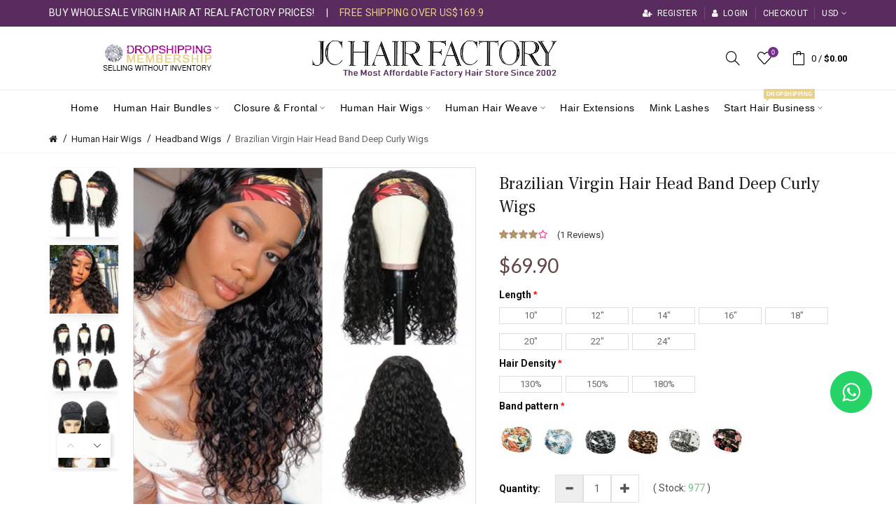

--- FILE ---
content_type: text/html; charset=utf-8
request_url: https://jcwholesalevirginhair.com/brazilian-virgin-hair-head-band-deep-curly-wigs
body_size: 25300
content:
<!DOCTYPE html>
<!--[if IE]><![endif]-->
<!--[if IE 8 ]><html dir="ltr" lang="en" class="ie8"><![endif]-->
<!--[if IE 9 ]><html dir="ltr" lang="en" class="ie9"><![endif]-->
<!--[if (gt IE 9)|!(IE)]><!-->
<html dir="ltr" lang="en">
<!--<![endif]-->
<head prefix="og:http://ogp.me/ns# fb:http://ogp.me/ns/fb# product:http://ogp.me/ns/product#">
<meta charset="UTF-8" />
<!-- meta name="viewport" content="width=device-width, initial-scale=1" -->
<meta content="yes" name="apple-mobile-web-app-capable">
<meta name="viewport" content="width=device-width, initial-scale=1.0, maximum-scale=1.0, user-scalable=no">
<meta name ="apple-mobile-web-app-title" content ="JC HAIR">
<meta name ="apple-mobile-web-app-status-bar-style" content ="white">
<meta name="format-detection" content="telephone=no">
<meta http-equiv="X-UA-Compatible" content="IE=edge">
<title>Brazilian Virgin Hair Head Band Deep Curly Wigs - JCHBDC</title>
<base href="https://jcwholesalevirginhair.com/" />
<meta name="description" content="Brazilian Virgin Hair Head Band Deep Curly Wigs - JCHBDC - Head Band Wigs - Product NameBrazilian Virgin Hair Head Band Deep Curly WigsHair Material100% Unprocessed Virgin Brazilian HairHair ColorNatural BlackHair Length10-24 InchesHair TextureDeep CurlyC" /><meta name="keywords" content= "brazilian virgin hair head band deep curly wigs, jchbdc, head band wigs" /><!-- Load essential resources -->
<script src="catalog/view/javascript/jquery/jquery-2.1.1.min.js"></script>
<link href="catalog/view/javascript/bootstrap/css/bootstrap.min.css" rel="stylesheet" media="screen" />
<script src="catalog/view/javascript/bootstrap/js/bootstrap.min.js"></script>
<script src="catalog/view/theme/basel/js/slick.min.js"></script>
<script src="catalog/view/theme/basel/js/basel_common.js"></script>
<script src="catalog/view/theme/basel/js/apple_webapp.js"></script>
<!-- Main stylesheet -->
<link href="catalog/view/theme/basel/stylesheet/stylesheet.css" rel="stylesheet">
<!-- Mandatory Theme Settings CSS -->
<style id="basel-mandatory-css">.top_line {line-height:38px;}.header-main,.header-main .sign-in,#logo {line-height:90px;height:90px;}.sticky-enabled.sticky-active .sticky-header.short:not(.slidedown) .header-main,.sticky-enabled.offset250 .sticky-header.slidedown .header-main,.sticky-enabled.sticky-active .sticky-header.short .header-main .sign-in,.sticky-enabled.sticky-active .sticky-header.short:not(.slidedown) .header-main #logo,.sticky-enabled.sticky-active .header6 .sticky-header.short .header-main #logo {line-height:70px;height:70px;}@media (max-width: 991px) {.header-main,.sticky-enabled.offset250 .sticky-header.slidedown .header-main,#logo,.sticky-enabled.sticky-active .sticky-header.short .header-main #logo {line-height:50px;height:50px;}}.table-cell.menu-cell,.main-menu:not(.vertical) > ul,.main-menu:not(.vertical) > ul > li,.main-menu:not(.vertical) > ul > li > a,.main-menu:not(.vertical) > ul > li.dropdown-wrapper > a .fa-angle-down,.main-menu.vertical .menu-heading {line-height:50px;height:50px;}.sticky-enabled.sticky-active .table-cell.menu-cell:not(.vertical),.sticky-enabled.sticky-active .main-menu:not(.vertical) > ul,.sticky-enabled.sticky-active .main-menu:not(.vertical) > ul > li,.sticky-enabled.sticky-active .main-menu:not(.vertical) > ul > li > a,.sticky-enabled.sticky-active .main-menu:not(.vertical) > ul > li.dropdown-wrapper > a .fa-angle-down {line-height:50px;height:50px;}.full-search-wrapper .search-main input,.full-search-wrapper .search-category select {height:35px;min-height:35px;}@media (min-width: 992px) {.sticky-enabled.sticky-active .header3 .sticky-header-placeholder,.sticky-enabled.offset250 .header5 .header-main {padding-bottom:50px;}}#logo img {max-width:350px;}</style>
<!-- Plugin Stylesheet(s) -->
<link href="catalog/view/javascript/jquery/magnific/magnific-popup.css" rel="stylesheet" media="screen" />
<link href="catalog/view/javascript/jquery/datetimepicker/bootstrap-datetimepicker.min.css" rel="stylesheet" media="screen" />
<link href="catalog/view/theme/default/stylesheet/paypal/paypal.css" rel="stylesheet" media="screen" />
<link href="catalog/view/javascript/prodiscsave.css" rel="stylesheet" media="screen" />
<link href="catalog/view/javascript/reviewpro/magnific-popup.css" rel="stylesheet" media="screen" />
<link href="catalog/view/javascript/reviewpro/style.css" rel="stylesheet" media="screen" />
<link href="//fonts.googleapis.com/css?family=Roboto:400,700%7CLibre Baskerville:400,700%7CLato:400,700%7CAmiri:400,700%7CCardo:400,700%7CFrank Ruhl Libre:400,700%7C" rel="stylesheet" media="screen" />
<!-- Pluing scripts(s) -->
<script src="catalog/view/javascript/jquery/magnific/jquery.magnific-popup.min.js"></script>
<script src="catalog/view/javascript/jquery/datetimepicker/moment/moment.min.js"></script>
<script src="catalog/view/javascript/jquery/datetimepicker/moment/moment-with-locales.min.js"></script>
<script src="catalog/view/javascript/jquery/datetimepicker/bootstrap-datetimepicker.min.js"></script>
<script src="catalog/view/javascript/paypal/paypal.js?page_code=product"></script>
<script src="catalog/view/javascript/prodiscsave.js"></script>
<script src="catalog/view/javascript/reviewpro/jquery.cookie.min.js"></script>
<script src="catalog/view/javascript/reviewpro/jquery.magnific-popup.min.js"></script>
<!-- Page specific meta information -->

        <link rel="alternate" href="https://jcwholesalevirginhair.com/brazilian-virgin-hair-head-band-deep-curly-wigs" hreflang="en"/>

      
<link href="https://jcwholesalevirginhair.com/brazilian-virgin-hair-head-band-deep-curly-wigs" rel="canonical" />
<meta property="og:image" content="https://jcwholesalevirginhair.com/image/cache/catalog/Machine%20Made%20Wigs/brazilian-virgin-hair-heaband-deep-curly-wigs-490x490.jpg" />
<link href="https://jcwholesalevirginhair.com/image/catalog/logo/jc-hair-logo.png" rel="icon" />
<!-- Analytic tools -->
<!-- Global site tag (gtag.js) - Google Analytics -->
<script async src="https://www.googletagmanager.com/gtag/js?id=UA-78056587-2"></script>
<script>
  window.dataLayer = window.dataLayer || [];
  function gtag(){dataLayer.push(arguments);}
  gtag('js', new Date());

  gtag('config', 'UA-78056587-2');
</script>
<!-- Custom Color Scheme -->
<style id="basel-color-scheme">a:hover, a:focus, .menu-cell .dropdown-inner a:hover, .link-hover-color:hover, .primary-color, .cm_item .primary-color, .nav-tabs.text-center.nav-tabs-sm > li.active {color:#5a2b5f;}.primary-bg-color, .widget-title-style2 .widget .widget-title-separator:after, .nav-tabs.text-center.nav-tabs-sm > li.active > a:after,.nav-tabs > li > a:hover,.nav-tabs > li > a:focus,.nav-tabs > li.active > a,.nav-tabs > li.active > a:hover,.nav-tabs > li.active > a:focus {background-color:#5a2b5f;}div.ui-slider-range.ui-widget-header, .bf-slider-range.ui-slider .ui-slider-handle {background:#5a2b5f !important;}.primary-color-border, .nav-tabs {border-color:#5a2b5f!important;}.top_notificaiton {background-color:#000000;}.top_notificaiton, .top_notificaiton a {color:#eeeeee;}.top_line {background-color:#5a2b5f;}.top_line, .top_line a {color:#ffffff;}.top_line .anim-underline:after, .top_line .links ul > li + li:before, .top_line .links .setting-ul > .setting-li:before {background-color:#ffffff;}.header-style {background-color:#ffffff;}.header-main, .header-main a:not(.btn), .header-main .main-menu > ul > li > a:hover {color:#000000;}.header-main .sign-in:after, .header-main .anim-underline:after, .header-main .sign-in .anim-underline:after {background-color:#000000;}.main-menu:not(.vertical) > ul > li:hover > a > .top, .header-main .shortcut-wrapper:hover .icon-magnifier, .header-main #cart:hover .shortcut-wrapper {opacity:0.8;}.shortcut-wrapper .counter {background-color:#742f8a;}.header-bottom, .menu-style {background-color:#ffffff;}.menu-style .main-menu a > .top,.menu-style .main-menu a > .fa-angle-down, .menu-style .main-menu .search-trigger {color:#000000;}.menu-tag.sale {background-color:#e8d18b;}.menu-tag.sale:before {color:#e8d18b;}.menu-tag.new {background-color:#1daaa3;}.menu-tag.new:before {color:#1daaa3;}.vertical-menu-bg, .vertical-menu-bg.dropdown-content {background-color:#5a2b5f;}.main-menu.vertical > ul > li:hover > a {background-color:#f6d683;}.title_in_bc .breadcrumb-holder {background-color:#fafafa;}.title_in_bc .breadcrumb-holder, .title_in_bc .breadcrumb-holder .basel-back-btn {color:#111111;}.title_in_bc .basel-back-btn>i,.title_in_bc .basel-back-btn>i:after {background-color:#111111;}.btn-primary, a.btn-primary,.btn-neutral {background-color:#742f8a;color:#ffffff;}.btn-primary:hover,.btn-primary.active,.btn-primary:focus,.btn-default:hover,.btn-default.active,.btn-default:focus {background-color:#5a2b5f!important;color:#ffffff !important;}.btn-contrast-outline {border-color:#742f8a;color:#742f8a;}.btn-contrast, a.btn-contrast, .btn-contrast-outline:hover {background-color:#742f8a;}.sale_badge {background-color:#d93939;color:#ffffff}.new_badge {background-color:#fcd364;color:#111111}.price, #cart-content .totals tbody > tr:last-child > td:last-child {color:#644444}#footer {background-color:#000000;}#footer, #footer a, #footer a:hover, #footer h5 {color:#ffffff;}#footer .footer-copyright:before {background-color:#ffffff;opacity:0.05;}#footer h5:after {background-color:#666666;}body.boxed-layout {background-color:#ffffff;};</style>
<!-- Custom Fonts -->
<style id="basel-fonts">body,.product-name.main-font,.gridlist .single-product .product-name,.gridlist .single-blog .blog-title,#bc-h1-holder #page-title {font-family:'Roboto', sans-serif;}b, strong, .nav-tabs > li > a, #cart-content .totals tbody > tr:last-child > td, .main-menu .dropdown-inner .static-menu > ul > li.has-sub > a, .main-menu.vertical > ul > li > a, .table-bordered > thead > tr > td, .table-bordered > tbody > tr > td.total-cell, .table-bordered.totals tbody > tr:last-child > td:last-child, .compare-table table tbody tr td:first-child, .totals-slip .table-holder table tr:last-child td, .panel-group .panel-heading .panel-title, .badge i, .product-style1 .grid .single-product .price-wrapper .btn-outline, .options .name label, .dropdown-inner h4.column-title, .product-style6 .grid .single-product .price, .product-style6 .single-product .btn-contrast {font-weight:700;}.product-name, .blog-title, .product-h1 h1, .contrast-heading, .contrast-font {font-family:Arial, Helvetica Neue, Helvetica, sans-serif;}.promo-style-2 h3, .promo-style-4 h3,.table-bordered > tbody > tr > td.price-cell,.grid .single-product .price,.menu-product .sale-counter div,.table.specification > tbody > tr > td b, .bordered-list-title {font-size:16px;}.table.products .remove,.full-search-wrapper .search-category select,.blog_post .blog_comment,.video-jumbotron p,.compare-table table tbody tr td:first-child,.grid .single-product .product-name,.grid .single-product .product-name:hover,.list .single-product .product-name {font-size:15px;}body,input,textarea,select,.form-control,.icon-element,.main-menu > ul > li,.grid-holder .item,.cm_content .cm_item,.instruction-box .caption a,.btn,a.button,input.button,button.button,a.button-circle,.single-product .price .price-old,.special_countdown p,.list .item.single-product .price-tax, .form-control,label,.icon-element {font-size:14px;}small,.form-control.input-sm,.shortcut-wrapper,.header5 .links > ul > li > a,.header5 .setting-ul > .setting-li > a,.breadcrumb,.sign-up-field .sign-up-respond span,.badge i,.special_countdown div i,.top_line {font-size:13px;}.tooltip,.links ul > li > a,.setting-ul > .setting-li > a,.table.products .product-name,#cart-content .totals, .main-menu.vertical > ul > li > a,.single-blog .banner_wrap .tags a,.bordered-list a {font-size:12px;}h1, h2, h3, h4, h5, h6 {font-family:'Roboto', sans-serif;font-weight:400;}.panel-group .panel-heading .panel-title, legend {font-size:20px;}.title_in_bc .login-area h2, .panel-body h2, h3.lined-title.lg, .grid1 .single-blog .blog-title, .grid2 .single-blog .blog-title {font-size:24px;}h1, .product-info .table-cell.right h1#page-title {font-family:'Frank Ruhl Libre', sans-serif;font-size:24px;font-weight:400;text-transform:capitalize;letter-spacing:0px;}.title_in_bc .breadcrumb-holder #title-holder {font-family:'Frank Ruhl Libre', sans-serif;}.title_in_bc .breadcrumb-holder #title-holder #page-title, .title_in_bc.tall_height_bc .breadcrumb-holder #title-holder #page-title, .title_in_bc.extra_tall_height_bc .breadcrumb-holder #title-holder #page-title {font-size:23px;font-weight:400;text-transform:uppercase;letter-spacing:0px;}.widget .widget-title .main-title {font-family:'Roboto', sans-serif;font-size:24px;font-weight:700;text-transform:uppercase;letter-spacing:0px;}.lang-curr-wrapper h4, .column .widget .widget-title .main-title, #footer h5, .dropdown-inner h4.column-title b, .blog_post .section-title {font-family:'Roboto', sans-serif;font-size:16px;font-weight:400;text-transform:none;letter-spacing:0px;}.main-menu:not(.vertical) > ul > li > a > .top {font-family:Arial, Helvetica Neue, Helvetica, sans-serif;font-size:14px;font-weight:400;text-transform:capitalize;letter-spacing:0.5px;}</style>
<!-- Custom CSS -->
<style id="basel-custom-css">
#footer-whatsapp {
    width: 60px;
    height: 60px;
    line-height: 59px;
    text-align: center;
    color: #ffffff !important;
    z-index: 100;
    font-size: 30px;
    /* visibility: hidden; */
    /* opacity: 0; */
    border: 1px solid transparent;
    border-radius: 50%;
    position: fixed;
    bottom: 130px;
    right: 34px;
    /* transition: all 400ms; */
    opacity: 1;
    color: #000 !important;
    border-color: #25d366;
    background-color: #25d366;}

@media (max-width: 667px){
#footer-whatsapp {
    width: 55px;
    height: 55px;
    line-height: 55px;
    bottom: 90px;
    right: 15px;
    font-size: 30px;
    display:block!important;}}

#footer { margin-top: 0px; padding-top: 30px;}

#footer .footer-top-block { margin-bottom: 30px;}

#footer .links-holder { padding-bottom:0px;}
.single-blog { margin-bottom:0px;}
.cm_content .type-img .cm_item { padding: 50px;}
.cut-names .product-name { white-space: normal; }
.common-home .column .widget {margin-bottom:10px;}
.main-menu .dropdown-inner { display: table; width: 100%; padding: 20px 26px 20px;}
.main-menu .dropdown-inner .border { display: block; margin: 0px 0; border-top: 1px solid transparent;}
.table-bordered > thead > tr > td { border: none; border-bottom: 2px solid #e7e7e7; padding: 13px 5px 10px; font-size: 14px; text-transform: uppercase; font-weight: 700; color: #111111; white-space: normal !important; }

.product-style1 .grid .single-product .product-name, .list .single-product .product-name {
  border-bottom: 0px solid #ffffff; transition: border-bottom 300ms; margin-bottom: 5px;}

.product-style1 .grid .single-product .product-name:hover, .list .single-product .product-name:hover { border-bottom: 0px solid #ffffff; transition: border-bottom 300ms;}

.rating { color: #E72D8B; font-size: 16px; line-height: 1; letter-spacing: 1px;}

.rating_stars.r1:before, .rating_stars.r2:before, .rating_stars.r3:before, .rating_stars.r4:before, .rating_stars.r5:before { font-family: FontAwesome; position:absolute; color: #ac9766; font-size: 16px;}

#footer .links-holder .footer-column ul, #footer .links-holder .footer-column .footer-custom-wrapper { margin-bottom: 30px; }

#footer .footer-copyright { padding: 20px 0; text-align: center; position: relative;}

.bordered-signup .social-icons.round { margin-top: 15px;}

.blog_post .blog_stats { margin-bottom: 5px;}

.blog .main_description p { margin-bottom: 15px; line-height: 1.7; font-size: 16px; }

.table-bordered { margin-bottom: 20px; line-height: 1.6; border: 1px solid #e7e7e7;}

.table-bordered > tbody > tr > td { padding: 13px 5px; line-height: inherit; vertical-align: middle;border: 1px solid #e7e7e7; white-space: normal !important;}

#review p.author .rating {display: block; color: #E3CC85;margin-top: 2px;}

.rating-stars input[type="radio"]:checked + label i:before {color: #E72D8B; content: "\f005";}

.nav-tabs { border-bottom: 3px solid; margin-bottom: 10px;}

.product-layout .inline-tabs { padding-top: 15px; margin-bottom: 0px;}

.product-info .table-cell.right p.info.is_wishlist, .product-info .table-cell.right p.info.is_compare, .product-info .table-cell.right p.info.is_ask { margin: 0 15px 5px 0;
    display: inline-block; position: relative; height: 22px; line-height: 18px; padding-left: 24px;}

.product-info .table-cell.right p.info {margin-bottom: 5px;line-height: 18px;vertical-align: middle;}

.product-tabs-wrapper { padding: 0px;background-color: #ffffff; margin-bottom: 0px;}

.widget.widget-related {margin-bottom: 0px; padding-bottom:30px;}

.breadcrumb-holder {display: block; margin-bottom: 20px;}

.title_in_bc .breadcrumb-holder { background-color: #fafafa;

 text-align: center; padding: 10px 0 15px;}.title_in_bc .breadcrumb-holder { background-color: #fafafa; text-align: center; padding: 10px 0 15px;}

.breadcrumb-holder .links-holder {display: block; padding: 0px 0;}

.grid1 .single-blog { margin-bottom: 25px;}

.widget.blog-widget.contrast-bg {padding: 30px 0 10px;}

#footer p {margin-bottom: 0px;}

#footer .footer-copyright:before { background-color: #ffffff; opacity: 0.1;}

.lang-curr-wrapper { min-width: 90px; padding: 10px 15px;}

#review {padding-right: 0px;}

.form-group.buy {padding-top: 10px;margin-bottom: 15px; }

.pos_pcart_bottom { margin-bottom: 15px; }
@media (max-width:450px) {
.pos_pcart_bottom {
     margin-left: 0;
}
}

#ppbutton img, #ccbutton img {
    max-width: 49%;
}

.dropdown-inner h4.column-title b { font-weight: 700; }

.dropdown-inner ul a:not(:hover) { color: #000; }

.options .radio span.name {
    padding: 2px 4px;
    border: 1px solid #ddd;
    color: #666;
    background: #fff;
    width: 93px;
    text-align: center;
    display: block;
    font-size: 13px;
}

@media(min-width: 410px) {.options .radio span.name {
    padding: 2px 4px;
    border: 1px solid #ddd;
    color: #666;
    background: #fff;
    width: 90px;
    text-align: center;
    display: block;
    font-size: 13px;
}}

@media(max-width: 410px) {.options .radio span.name {
    padding: 2px 4px;
    border: 1px solid #ddd;
    color: #666;
    background: #fff;
    width: 76px;
    text-align: center;
    display: block;
    font-size: 12px;
}}

@media(max-width: 360px) {.options .radio span.name {
    padding: 2px 4px;
    border: 1px solid #ddd;
    color: #666;
    background: #fff;
    width: 76px;
    text-align: center;
    display: block;
    font-size: 12px;
}}

@media(max-width: 320px) {.options .radio span.name {
    padding: 2px 4px;
    border: 1px solid #ddd;
    color: #666;
    background: #fff;
    width: 90px;
    text-align: center;
    display: block;
    font-size: 13px;
}}


.options .radio {
    float: left;
    margin-right: 5px;
    margin-top: 3px;
    margin-left: 0px;
}

#content { min-height: 380px; /*padding-bottom: 30px*/;}

.header-main .sign-in:after {
    content: " ";
    position: absolute;
    right: 0;
    top: 0;
    bottom: 0;
    background-color: #000000;
    width: 2px;
    opacity: 0.00;}

.main-menu > ul > li.has-full-width .full-width-dropdown .dropdown-inner {
    padding: 30px 0 20px;
}

.main-menu > ul > li.has-full-width .full-width-dropdown {
    box-shadow: 0 1px 4px rgba(0,0,0,.10);
    transition: box-shadow 400ms, background 400ms, left 500ms, right 500ms;
}

.main-menu .menu-item { padding: 0 0px;}

.image-area .main-image { border: 1px solid #ddd; padding-bottom: 0px;}

.slick-slide img { border: 1px solid #fbf9f9;
    box-shadow: 3px 4px 12px -5px #7a7a7a59;}

.pos_pcart_bottom, .form-group.buy.catalog_hide {
    text-align: left!important;
}

.share-activity { font-size: 34px; font-family: 'Libre Baskerville', sans-serif;}

@media (max-width: 767px) {.share-activity { font-size: 1.6em; font-family: 'Libre Baskerville', sans-serif; text-align:center;}}

.share-activity-1 { font-size: 18px; color: rgb(100, 68, 68); font-family: 'Libre Baskerville', sans-serif;}
@media (max-width: 767px) {.share-activity-1 { font-size: 1.0em; color: rgb(100, 68, 68); font-family: 'Libre Baskerville', sans-serif; text-align:center;}}

.promo-style-2 .icon {
    font-size: 25px;
    display: inline-block;
    line-height: 1.2;
    margin-bottom: 5px;
    color: #795548;
}

.live-price { font-family: 'Lato', sans-serif}

a.scroll-to-top { line-height: 49px; }

.overallrating .avgstar i {
    font-size: 22px;
    color: #000;
    margin-right: 10px;
    color: #e3cc85;}

.reviewpro .partuclarreview i {
    color: #e3cc85;
    font-size: 16px;
    margin-right: 2px;}

@media (max-width:450px){.col-sm-4 {padding-left: 5px;
padding-right: 5px;}}

@media (max-width:450px){.col-md-4 {padding-left: 5px;
padding-right: 5px;}}

@media (max-width: 450px){
.cm_content .cm_column {
    margin-bottom: 5px;
    padding-left: 5px;
    padding-right: 5px;
}}

.price { font-family: 'Lato', sans-serif}

.cm_content .type-img .cm_item { color: rgba(0, 0, 0, 0); }
.cm_content .type-img .cm_item:hover { color: #fff }

.cart-icon::-webkit-scrollbar {
    width: 6px;
    background-color: #F5F5F5;
}

.cart-icon::-webkit-scrollbar-thumb {
    background-color: #c1c1c1;
}

.cart-icon::-webkit-scrollbar-track {
    -webkit-box-shadow: inset 0 0 6px rgba(0,0,0,0.3);
    background-color: #F5F5F5;
}

.bordered-list-title.invert {
    display: block;
    color: #ffffff;
    background: #cd627d;
    padding: 12px;
    text-align: center;
}

@media only screen and (max-width: 750px){
.footer-column{ width:50%;}}

@media (max-width: 767px){
.hidden-xs {
     /*display: block!important;*/
}}

@media (max-width: 767px){
.setting-ul {
    padding: 11px 14px;
    line-height: 20px;
}}

.homelink{ display:none;}

@media only screen and (max-width: 969px){
.homelink{ background-color: #f7f0ee;
    z-index: 999;
    -khtml-opacity: 0.5;
    -moz-opacity: 0.5;
    opacity: 0.95;
    filter: alpha(opacity=40);
    color: #fff;
    text-align: center;
    position: fixed;
    bottom: 0;
    left: 0;
    right: 0;
    float: right;
    display:block;
    box-shadow: 0 1px 4px rgba(0, 0, 0, 0.35);
    transition: box-shadow 400ms, background 400ms, left 500ms, right 500ms;}}

@media only screen and (max-width: 969px){
.homelink li {
    float: left;
    height: 50px;
    color: #644444;
    text-transform: uppercase;
    list-style-type:none;
}}

@media only screen and (max-width: 969px){
.homelink li {
    width: 25%;
    text-align: center;
}}

.homelink li i {
    line-height: 38px;
    margin-top: 4px;
}

@media only screen and (max-width: 969px){
.homelink li i {
    padding: 0 12px;
    font-size: 22px;
    line-height: 33px;
    color: #644444;
}}

.homet {
    font-size: 11px;
    line-height: 16px;
    text-align: center;
    margin-bottom: 2px;
    color:#644444
}

.video-responsive{
    overflow:hidden;
    padding-bottom:28%;
    position:relative;
    width:50%;
    float:left;
    margin-bottom:10px;
}

@media (max-width: 991px){
.video-responsive{
    overflow:hidden;
    padding-bottom:56%;
    position:relative;
    width:100%;
}
 
}
.video-responsive iframe{
    left:0;
    top:0;
    height:100%;
    width:100%;
    position:absolute;
    padding:3px;
}

.vd h2, .vd .h2, .block-container h2, .block-container .h2, #modal-image h2, #modal-image .h2 { font-size:12px;}

@media (max-width:1500px) {
.master-slider {min-height:0 !important;}
}

.header-notices {
    height: 45px;
    line-height: 45px;
    background-color: #fbe9d0;
    text-align: center;
    -webkit-transition: all .2s;
    -moz-transition: all .2s;
    transition: all .2s;
}

.header-notices a span {
    display: inline-block;
    line-height: 45px;
    color: #ff5a00;
    vertical-align: top;
}

.custom_top_text_1 {
    line-height: 42px !important;
    font-weight: 700;
    font-size: 16pHx;
    color: #ffa05a !important;
    margin-right: 4px;
}

.custom_top_text_2 {
    text-shadow: #fff 1px 0 0, #fff 0 1px 0, #fff -1px 0 0, #fff 0 -1px 0;
    -webkit-text-stroke: 0px #fff;
    font-size: 28px;
    color: #ff5a00 !important;
    margin-right: 5px;
    font-weight: 700;
}

.custom_top_text_3 {
    text-shadow: #fff 1px 0 0, #fff 0 1px 0, #fff -1px 0 0, #fff 0 -1px 0;
    -webkit-text-stroke: 0px #fff;
    font-size: 28px;
    color: #ff5a00 !important;
    margin-right: 50px;
    font-weight: 700;
}

.custom_top_text_4 {
    background: #ffa05a;
    font-size: 18px;
    line-height: 28px !important;
    margin-top: 8px;
    padding: 0 10px;
    color: #ffffff !important;
}

.checkout-logo { max-width: 260px; line-height: 65px;}

.checkout-logo img {height:41px!important;}

.margintb {
    margin: 0px 0px!important;
}

.product-style1:not(.catalog_mode)  .grid .single-product:hover .price-wrapper .price {
            margin-top:auto;
            transition:margin-top 300ms;
        }
        .product-style1 .grid .single-product .product-name, .list .single-product .product-name {
            margin-bottom: 0;
        }
        .single-product .rating {
            margin-bottom: 0;
            margin-top: 0;
        }

        .rating {
            font-size: 14px;
        }
        .rating i.fa.fa-star-o {
            font-size: 14px;
        }
        #viewed{
            font-size: 12px;
            color: #5d5d5d;
            font-family: Arial, Helvetica Neue, Helvetica, sans-serif;
        }
        .product-style1 .grid .single-product .price-wrapper{
            height: 48px;
        }
        .rating_stars.r1:before, .rating_stars.r2:before, .rating_stars.r3:before, .rating_stars.r4:before, .rating_stars.r5:before {
            font-size: 14px;
        }

.grid .single-product .price span:not(.price-new) {
    color: #4a4a4a;
}

@media (max-width: 991px){
.top_line { line-height: 30px;} 
#logo, .sticky-enabled.sticky-active .sticky-header.short .header-main { line-height:50px!important; height:50px!important;}}

.coupons {
    font-size: 26px;
    text-align: center;
    font-weight: 700;
    margin-bottom:0px;
}

@media (max-width: 991px){
.coupons { font-size:18px;} 
}


.radio input[type=radio]:checked + span,
.radio-inline input[type=radio]:checked + span {
	color: #eeebeb;
	background: #742f8a;
	border: 1px solid #742f8a;
}
.options .radio span.name:hover{
	color: #eeebeb;
	background: #742f8a;
	border: 1px solid #742f8a;
}

.btn-primary.active, .btn-primary:active, .open>.dropdown-toggle.btn-primary {
    color: #fff;
    background-color: #286090;
    border-color: #742f8a; 
}

.main-menu > ul > li > a, .main-menu-wrapper > ul > li > a { padding-left: 9px; }


@media (max-width: 767px){
.grid .single-product {margin-bottom: -30px;} 
}

@media (max-width: 767px){
#content { min-height: 160px; /*padding-bottom: 30px*/;}
}


.prodiscsave_ribbon {
    position: absolute;
    top: 0;
    z-index: 1;
    overflow: hidden;
    width: 50px;
    height: 58px;
    text-align: right;
}

@media (max-width: 991px){
.prodiscsave_ribbon {
    /* left: 15px; */
    width: 31px;
    height: 37px;
}}

.prodiscsave_ribbon span {
    font-size: 18px;
    font-weight: 700;
    padding: 5px;
    color: #000;
    text-transform: uppercase;
    text-align: center;
    line-height: 20px;
    width: 50px;
    display: block;
    background: #fcd364;
    background: linear-gradient(#fcd364 0%,#fcd364 100%);
    box-shadow: 0 3px 10px -5px #000;
    position: absolute;
    height: 50px;
}

@media (max-width: 991px){
.prodiscsave_ribbon span {
    font-size: 12px;
    padding: 4px;
    line-height: 13px;
    width: 31px;
    height: 31px;
}}


.prodiscsave_ribbon_bottom {
    position: absolute;
    display: block;
    width: 50px;
    top: 50px;
    border-width: 8px 25px 0;
    border-style: solid;
    border-color: #fcd364 transparent;
}   



@media (max-width: 991px){
.prodiscsave_ribbon_bottom {
    width: 31px;
    top: 31px;
    border-width: 5px 15px 0;
}}


.title1{font-size: 24px;
    margin-top: 35px;
    margin-bottom: 18px;
    font-weight: 700;
    text-align: left;}

@media (max-width: 991px){
.title1 {font-size: 20px;text-align: center;} 
}

.content1{color: #666666;
    line-height: 1.7;
    margin-bottom: 17px;
    font-size: 16px;
    text-align: left;}

@media (max-width: 991px){
.content1{font-size: 15px;} 
}

.button1{margin-top: 15px; text-align:left;}

@media (max-width: 991px){
.button1{text-align:center;} 
}

.title2{text-align: center;
    max-width: 920px;
    margin: 0 auto;
    color: #000;
    padding-top: 10px;
    padding-bottom: 10px;
    font-size: 24px;
	font-weight:700;}

@media (max-width: 991px){
.title2{font-size: 20px;} 
}

.content2{max-width:920px;
    margin: 0px auto;
    padding-bottom: 35px;
    border-bottom: 1px dashed #999;
    font-size: 16px;
    color: #666666;}

@media (max-width: 991px){
.content2{font-size: 15px;} 
}

.contact_form textarea {
    min-height: 100px;
}

.main-menu .dropdown-wrapper .menu-tag{margin-left: -97px;}
.menu-tag{ font-family: Arial; font-size: 8px;line-height: 11px; }

.menu-tag:before{bottom: -6px;left: 4px;}

.form-control{max-width:570px;}

.review_link{color: #353838!important;
    text-transform: capitalize;
    font-size: 13px;}

.overallrating .reviewpro_heading{text-transform: capitalize;}


/* icomoon */
.icon-htmleaf-home-outline:before {
	content: "\e5000";
}

.icon-htmleaf-arrow-forward-outline:before {
	content: "\e5001";
}

@media screen and (max-width: 1024px) {
	.htmleaf-header {
		padding: 2em 10% 2em;
	}
	.htmleaf-header h1 {
        font-size:1.4em;
    }
    .htmleaf-links{font-size: 1.4em}
}

@media screen and (max-width: 960px) {
	.htmleaf-header {
		padding: 2em 10% 2em;
	}
	.htmleaf-header h1 {
        font-size:1.2em;
    }
    .htmleaf-links{font-size: 1.2em}
    .related h3{font-size: 1em;}
	.related a h3 {
		font-size: 0.8em;
	}
}

@media screen and (max-width: 766px) {
	.htmleaf-header h1 {
        font-size:1.3em;
    }
    .htmleaf-links{font-size: 1.3em}
}

@media screen and (max-width: 640px) {
	.htmleaf-header {
		padding: 2em 10% 2em;
	}
	.htmleaf-header h1 {
        font-size:1em;
    }
    .htmleaf-links{font-size: 1em}
    .related h3{font-size: 0.8em;}
	.related a h3 {
		font-size: 0.6em;
	}
}

.demo{padding: 1em 0; background: #fff;}
		a:hover,a:focus{
		    text-decoration: none;
		    outline: none;}
#accordion .panel{
		    border: none;
		    box-shadow: none;
		    border-radius: 0;
		    margin: 0 0 15px 10px;}
#accordion .panel-heading{
		    padding: 0;
		    border-radius: 30px;
                    border-bottom: 0px solid #e5e5e5;}
#accordion .panel-title a{
		    display: block;
		    padding: 12px 20px 12px 50px;
		    background: #f7f0ee;
		    font-size: 16px;
		    font-weight: 600;
		    color: #000;
		    border: 1px solid transparent;
		    border-radius: 30px;
		    position: relative;
		    transition: all 0.3s ease 0s;}
#accordion .panel-title a.collapsed{
		    background: #fff;
		    color: #000;
		    border: 1px solid #ddd;}
#accordion .panel-title a:after,
#accordion .panel-title a.collapsed:after{
		    content: "\f107";
		    font-family: fontawesome;
		    width: 55px;
		    height: 55px;
		    line-height: 55px;
		    border-radius: 50%;
		    background: #f7f0ee;
		    font-size: 25px;
		    color: #000;
		    text-align: center;
		    border: 1px solid transparent;
		    box-shadow: 0 3px 10px rgba(0, 0, 0, 0.58);
		    position: absolute;
		    top: -5px;
		    left: -20px;
		    transition: all 0.3s ease 0s;}
#accordion .panel-title a.collapsed:after{
		    content: "\f105";
		    background: #fff;
		    color: #0d345d;
		    border: 1px solid #ddd;
		    box-shadow: none;}
#accordion .panel-body{
		    padding: 20px 25px 10px 9px;
		    background: transparent;
		    font-size: 15px;
		    color: #644444;
		    line-height: 25px;
		    border-top: none;
		    position: relative;}
#accordion .panel-body p{
		    padding-left: 12px;
		    border-left: 1px dashed #8c8c8c;}

#product .options .has-image {
    max-width: 50px;}


</style>

		  <!-- Custom css -->
<link rel="stylesheet" type="text/css" href="catalog/view/theme/default/stylesheet/customdesc.css" />
<!--[if customdesc_status]><meta The Product Custom & Short Description Pro + CkEditor is Enabled /><![endif]--> 
		  		  
</head>
<body class="product-product-793 product-style1 global-cart-bag sticky-enabled compare_disabled hide_ex_tax cut-names basel-back-btn-disabled wide_container widget-title-style2 minimal_bc">
<div class="main-menu-wrapper hidden-md hidden-lg">
<ul class="mobile-top">
    <li class="mobile-lang-curr"></li>
        <li class="search">
        <div class="search-holder-mobile">
        <input type="text" name="search-mobile" value="" placeholder="" class="form-control" /><a class="fa fa-search"></a>
        </div>
    </li>
    </ul>
<ul class="categories">
<!-- Mega menu -->




                            


<!-- Top level items -->
<li class="">
<a href="https://jcwholesalevirginhair.com/" class=" ">
<span class="top">Home</span>
</a>
</li>



  		                              


<!-- Top level items -->
<li class=" has-sub dropdown-wrapper from-bottom">
<a href="https://jcwholesalevirginhair.com/human-hair-bundles" class=" ">
<span class="top">Human Hair Bundles</span><i class='fa fa-angle-down'></i>
</a>
<!-- Sub Menu items -->
<!-- if full width -->
	<style>
		.vertical-menu-bg #top1 {
			top: 45px;
		}
	</style>
<div class="dropdown-content sub-holder dropdown-left narrow" style="/*top:45px;*/" id="top1">


<div class="dropdown-inner">
<div class="row">




<div class="col-xs-12 col-sm-2 ">
<div class="menu-item">
<h4 class="column-title"><b><a href="https://jcwholesalevirginhair.com/human-hair" class="">Virgin Human Hair</a></b></h4>
<!-- CATEGORIES CONTENT -->
<div class="categories">
<div class="row"><div class="col-sm-12 hover-menu"><ul><li><a href="https://jcwholesalevirginhair.com/brazilian-hair">Brazilian Hair</a></li><li><a href="https://jcwholesalevirginhair.com/indian-hair">Indian Hair</a></li><li><a href="https://jcwholesalevirginhair.com/peruvian-hair">Peruvian Hair</a></li><li><a href="https://jcwholesalevirginhair.com/malaysian-hair">Malaysian Hair</a></li><li><a href="https://jcwholesalevirginhair.com/bundle-deals">Hair Bundle Deals</a></li></ul></div></div>
</div>
</div>
</div>




<div class="col-xs-12 col-sm-2 ">
<div class="menu-item">
<h4 class="column-title"><b>Hair Texture</b></h4>
<!-- CATEGORIES CONTENT -->
<div class="categories">
<div class="row"><div class="col-sm-12 hover-menu"><ul><li><a href="https://jcwholesalevirginhair.com/straight-hair">Straight Hair</a></li><li><a href="https://jcwholesalevirginhair.com/body-wave">Body Wave</a></li><li><a href="https://jcwholesalevirginhair.com/loose-wave">Loose Wave</a></li><li><a href="https://jcwholesalevirginhair.com/deep-wave">Deep Wave</a></li><li><a href="https://jcwholesalevirginhair.com/loose-curly">Loose Curly</a></li></ul></div></div>
</div>
</div>
</div>




<div class="col-xs-12 col-sm-2 ">
<div class="menu-item">
<h4 class="column-title"><b>Texture</b></h4>
<!-- CATEGORIES CONTENT -->
<div class="categories">
<div class="row"><div class="col-sm-12 hover-menu"><ul><li><a href="https://jcwholesalevirginhair.com/curly-hair">Curly Hair</a></li><li><a href="https://jcwholesalevirginhair.com/water-wave">Water Wave</a></li><li><a href="https://jcwholesalevirginhair.com/kinky-curly">Kinky Curly</a></li><li><a href="https://jcwholesalevirginhair.com/natural-wave">Natural Wave</a></li><li><a href="https://jcwholesalevirginhair.com/kinky-straight">Kinky Straight</a></li></ul></div></div>
</div>
</div>
</div>




<div class="col-xs-12 col-sm-3 ">
<div class="menu-item">
<h4 class="column-title"><b><a href="https://jcwholesalevirginhair.com/bundle-deals" class="">Bundle Deals</a></b></h4>
<!-- CATEGORIES CONTENT -->
<div class="categories">
<div class="row"><div class="col-sm-12 hover-menu"><ul><li><a href="https://jcwholesalevirginhair.com/3-bundles-with-closure">3 Bundles With Closure</a></li><li><a href="https://jcwholesalevirginhair.com/4-bundles-with-closure">4 Bundles With Closure</a></li><li><a href="https://jcwholesalevirginhair.com/3-bundles-with-frontal">3 Bundles With Frontal</a></li><li><a href="https://jcwholesalevirginhair.com/4-bundles-with-frontal">4 Bundles With Frontal</a></li><li><a href="https://jcwholesalevirginhair.com/2-bundles-with-360-frontal">2 Bundles With 360 Frontal</a></li><li><a href="https://jcwholesalevirginhair.com/3-bundles-with-360-frontal">3 Bundles With 360 Frontal</a></li></ul></div></div>
</div>
</div>
</div>
</div> <!-- row -->
</div>


</div>
</li>



  		                              


<!-- Top level items -->
<li class=" has-sub dropdown-wrapper from-bottom">
<a href="" class=" ">
<span class="top">Closure &amp; Frontal</span><i class='fa fa-angle-down'></i>
</a>
<!-- Sub Menu items -->
<!-- if full width -->
	<style>
		.vertical-menu-bg #top2 {
			top: 90px;
		}
	</style>
<div class="dropdown-content sub-holder dropdown-left narrow" style="/*top:90px;*/" id="top2">


<div class="dropdown-inner">
<div class="row">




<div class="col-xs-12 col-sm-2 ">
<div class="menu-item">
<h4 class="column-title"><b><a href="https://jcwholesalevirginhair.com/lace-closure" class="">Lace Closure</a></b></h4>
<!-- CATEGORIES CONTENT -->
<div class="categories">
<div class="row"><div class="col-sm-12 hover-menu"><ul><li><a href="https://jcwholesalevirginhair.com/brazilian-hair-lace-closure">Brazilian Lace Closure</a></li><li><a href="https://jcwholesalevirginhair.com/peruvian-hair-lace-closure">Peruvian Lace Closure</a></li><li><a href="https://jcwholesalevirginhair.com/indian-hair-lace-closure">Indian Lace Closure</a></li><li><a href="https://jcwholesalevirginhair.com/malaysian-hair-lace-closure">Malaysian Lace Closure</a></li></ul></div></div>
</div>
</div>
</div>




<div class="col-xs-12 col-sm-2 ">
<div class="menu-item">
<h4 class="column-title"><b><a href="https://jcwholesalevirginhair.com/lace-frontal" class="">Lace Frontal</a></b></h4>
<!-- CATEGORIES CONTENT -->
<div class="categories">
<div class="row"><div class="col-sm-12 hover-menu"><ul><li><a href="https://jcwholesalevirginhair.com/brazilian-hair-lace-frontal">Brazilian Lace Frontal</a></li><li><a href="https://jcwholesalevirginhair.com/peruvian-hair-lace-frontal">Peruvian Lace Frontal</a></li><li><a href="https://jcwholesalevirginhair.com/indian-hair-lace-frontal">Indian Lace Frontal</a></li><li><a href="https://jcwholesalevirginhair.com/malaysian-hair-lace-frontal">Malaysian Lace Frontal</a></li><li><a href="https://jcwholesalevirginhair.com/360-frontal">360 Lace Frontal</a></li></ul></div></div>
</div>
</div>
</div>




<div class="col-xs-12 col-sm-2 ">
<div class="menu-item">
<h4 class="column-title"><b>Hair Texture</b></h4>
<!-- CATEGORIES CONTENT -->
<div class="categories">
<div class="row"><div class="col-sm-12 hover-menu"><ul><li><a href="https://jcwholesalevirginhair.com/straight-lace-closure">Straight Lace Closure</a></li><li><a href="https://jcwholesalevirginhair.com/body-wave-closure">Body Wave Closure</a></li><li><a href="https://jcwholesalevirginhair.com/loose-wave-closure">Loose Wave Closure</a></li><li><a href="https://jcwholesalevirginhair.com/deep-wave-closure">Deep Wave Closure</a></li><li><a href="https://jcwholesalevirginhair.com/loose-curly-closure">Loose Curly Closure</a></li></ul></div></div>
</div>
</div>
</div>




<div class="col-xs-12 col-sm-2 ">
<div class="menu-item">
<h4 class="column-title"><b>Hair Texture</b></h4>
<!-- CATEGORIES CONTENT -->
<div class="categories">
<div class="row"><div class="col-sm-12 hover-menu"><ul><li><a href="https://jcwholesalevirginhair.com/straight-lace-frontal">Straight Lace Frontal</a></li><li><a href="https://jcwholesalevirginhair.com/body-wave-frontal">Body Wave Frontal</a></li><li><a href="https://jcwholesalevirginhair.com/loose-wave-frontal">Loose Wave Frontal</a></li><li><a href="https://jcwholesalevirginhair.com/deep-wave-frontal">Deep Wave Frontal</a></li><li><a href="https://jcwholesalevirginhair.com/loose-curly-frontal">Loose Curly Frontal</a></li></ul></div></div>
</div>
</div>
</div>
</div> <!-- row -->
</div>


</div>
</li>



  		                              


<!-- Top level items -->
<li class=" has-sub dropdown-wrapper from-bottom">
<a href="https://jcwholesalevirginhair.com/human-hair-wigs" class=" ">
<span class="top">Human Hair Wigs</span><i class='fa fa-angle-down'></i>
</a>
<!-- Sub Menu items -->
<!-- if full width -->
	<style>
		.vertical-menu-bg #top3 {
			top: 135px;
		}
	</style>
<div class="dropdown-content sub-holder dropdown-left narrow" style="/*top:135px;*/" id="top3">


<div class="dropdown-inner">
<div class="row">




<div class="col-xs-12 col-sm-2 ">
<div class="menu-item">
<h4 class="column-title"><b><a href="https://jcwholesalevirginhair.com/human-hair-wigs" class="">Wig Cap Type</a></b></h4>
<!-- CATEGORIES CONTENT -->
<div class="categories">
<div class="row"><div class="col-sm-12 hover-menu"><ul><li><a href="https://jcwholesalevirginhair.com/lace-front-wigs">Lace Front Wigs</a></li><li><a href="https://jcwholesalevirginhair.com/wholesale-headband-wigs">Headband Wigs</a></li><li><a href="https://jcwholesalevirginhair.com/closure-wigs">Closure Wigs</a></li><li><a href="https://jcwholesalevirginhair.com/u-part-wigs">U Part Wigs</a></li><li><a href="https://jcwholesalevirginhair.com/full-lace-wigs">Full Lace Wigs</a></li><li><a href="https://jcwholesalevirginhair.com/360-lace-frontal-wigs">360 Lace Wigs</a></li></ul></div></div>
</div>
</div>
</div>




<div class="col-xs-12 col-sm-2 ">
<div class="menu-item">
<h4 class="column-title"><b>Hair Length</b></h4>
<!-- CATEGORIES CONTENT -->
<div class="categories">
<div class="row"><div class="col-sm-12 hover-menu"><ul><li><a href="https://jcwholesalevirginhair.com/long-human-hair-wigs">Long Human Hair Wigs</a></li><li><a href="https://jcwholesalevirginhair.com/short-human-hair-wigs">Short Human Hair Wigs</a></li><li><a href="https://jcwholesalevirginhair.com/medium-length-wigs">Medium Length Wigs</a></li><li><a href="https://jcwholesalevirginhair.com/human-hair-bob-wigs">Human Hair Bob Wigs</a></li></ul></div></div>
</div>
</div>
</div>




<div class="col-xs-12 col-sm-2 ">
<div class="menu-item">
<h4 class="column-title"><b>Texture</b></h4>
<!-- CATEGORIES CONTENT -->
<div class="categories">
<div class="row"><div class="col-sm-12 hover-menu"><ul><li><a href="https://jcwholesalevirginhair.com/curly-human-hair-wigs">Curly Human Hair Wigs</a></li><li><a href="https://jcwholesalevirginhair.com/straight-human-hair-wigs">Straight Human Hair Wigs</a></li><li><a href="https://jcwholesalevirginhair.com/wavy-human-hair-wigs">Wavy Human Hair Wigs</a></li></ul></div></div>
</div>
</div>
</div>




<div class="col-xs-12 col-sm-2 ">
<div class="menu-item">
<h4 class="column-title"><b>Color</b></h4>
<!-- CATEGORIES CONTENT -->
<div class="categories">
<div class="row"><div class="col-sm-12 hover-menu"><ul><li><a href="https://jcwholesalevirginhair.com/ombre-human-hair-wigs">Ombre Human Hair Wigs</a></li><li><a href="https://jcwholesalevirginhair.com/highlight-human-hair-wigs">Highlight Human Hair Wigs</a></li></ul></div></div>
</div>
</div>
</div>
</div> <!-- row -->
</div>


</div>
</li>



  		                              


<!-- Top level items -->
<li class=" has-sub dropdown-wrapper from-bottom">
<a href="https://jcwholesalevirginhair.com/human-hair-weave" class=" ">
<span class="top">Human Hair Weave</span><i class='fa fa-angle-down'></i>
</a>
<!-- Sub Menu items -->
<!-- if full width -->
	<style>
		.vertical-menu-bg #top4 {
			top: 180px;
		}
	</style>
<div class="dropdown-content sub-holder dropdown-left narrow" style="/*top:180px;*/" id="top4">


<div class="dropdown-inner">
<div class="row">




<div class="col-xs-12 col-sm-3 ">
<div class="menu-item">
<h4 class="column-title"><b><a href="https://jcwholesalevirginhair.com/weave-hair" class="">Remy Weave Hair</a></b></h4>
<!-- CATEGORIES CONTENT -->
<div class="categories">
<div class="row"><div class="col-sm-12 hover-menu"><ul><li><a href="https://jcwholesalevirginhair.com/brazilian-remy-hair">Brazilian Remy Hair</a></li><li><a href="https://jcwholesalevirginhair.com/indian-remy-hair">Indian Remy Hair</a></li></ul></div></div>
</div>
</div>
</div>




<div class="col-xs-12 col-sm-3 ">
<div class="menu-item">
<h4 class="column-title"><b>Hair Color</b></h4>
<!-- CATEGORIES CONTENT -->
<div class="categories">
<div class="row"><div class="col-sm-12 hover-menu"><ul><li><a href="https://jcwholesalevirginhair.com/ombre-hair-extensions">Ombre Hair Extensions</a></li></ul></div></div>
</div>
</div>
</div>




<div class="col-xs-12 col-sm-3 ">
<div class="menu-item">
<h4 class="column-title"><b><a href="https://jcwholesalevirginhair.com/ombre-hair-extensions" class="">Ombre Hair</a></b></h4>
<!-- CATEGORIES CONTENT -->
<div class="categories">
<div class="row"><div class="col-sm-12 hover-menu"><ul><li><a href="https://jcwholesalevirginhair.com/ombre-straight-hair">Ombre Straight Hair</a></li><li><a href="https://jcwholesalevirginhair.com/ombre-wavy-hair">Ombre Wavy Hair</a></li><li><a href="https://jcwholesalevirginhair.com/ombre-curly-hair">Ombre Curly Hair</a></li></ul></div></div>
</div>
</div>
</div>
</div> <!-- row -->
</div>


</div>
</li>



                            


<!-- Top level items -->
<li class="">
<a href="https://acewholesalehairextensions.com/" class="  external">
<span class="top">Hair Extensions</span>
</a>
</li>



                            


<!-- Top level items -->
<li class="">
<a href="https://jcwholesalevirginhair.com/mink-lashes" class=" ">
<span class="top">Mink Lashes</span>
</a>
</li>



  		                              


<!-- Top level items -->
<li class=" has-sub dropdown-wrapper from-bottom">
<a href="https://jcwholesalevirginhair.com/how-to-start-a-hair-business" class=" description ">
<span class="top">Start Hair Business</span><i class="menu-tag sale">DROPSHIPPING</i><i class='fa fa-angle-down'></i>
</a>
<!-- Sub Menu items -->
<!-- if full width -->
	<style>
		.vertical-menu-bg #top7 {
			top: 315px;
		}
	</style>
<div class="dropdown-content sub-holder dropdown-left narrow" style="/*top:315px;*/" id="top7">


<div class="dropdown-inner">
<div class="row">




<div class="col-xs-12 col-sm-12 ">
<div class="menu-item">
<!-- HTML CONTENT -->
<div class="html hover-menu">
<p><a href="https://jcwholesalevirginhair.com/dropship-hair-extensions">Dropship Hair</a></p>
</div>
</div>
</div>



</div><div class="border"></div><div class="row">

<div class="col-xs-12 col-sm-12 ">
<div class="menu-item">
<!-- HTML CONTENT -->
<div class="html hover-menu">
<p><a href="https://jcwholesalevirginhair.com/hair-samples">Hair Samples</a></p>
</div>
</div>
</div>



</div><div class="border"></div><div class="row">

<div class="col-xs-12 col-sm-12 ">
<div class="menu-item">
<!-- HTML CONTENT -->
<div class="html hover-menu">
<p><a href="https://jcwholesalevirginhair.com/beginners-packages">Beginner's Packages</a></p>
</div>
</div>
</div>



</div><div class="border"></div><div class="row">

<div class="col-xs-12 col-sm-12 ">
<div class="menu-item">
<!-- HTML CONTENT -->
<div class="html hover-menu">
<p><a href="https://jcwholesalevirginhair.com/hair-photography">Hair Photography</a></p>
</div>
</div>
</div>



</div><div class="border"></div><div class="row">

<div class="col-xs-12 col-sm-12 ">
<div class="menu-item">
<!-- HTML CONTENT -->
<div class="html hover-menu">
<p><a href="https://jcwholesalevirginhair.com/custom-packaging">Custom Packaging</a></p>
</div>
</div>
</div>
</div> <!-- row -->
</div>


</div>
</li></ul>
<ul class="categories">
                <li class="static-link"><a href="https://jcwholesalevirginhair.com/account-register"><i class="fa fa-user-plus"></i> Register</a></li>
        <li class="static-link"><a href="https://jcwholesalevirginhair.com/account-login"><i class="fa fa-user"></i> Login</a></li>
    <!-- li class="static-link"><a class="anim-underline"  href="https://jcwholesalevirginhair.com/accout" title="My Account">My Account</a></li>
<li class="static-link is_wishlist"><a class="anim-underline wishlist-total" href="https://jcwholesalevirginhair.com/index.php?route=account/wishlist" title="Wish List (0)"><span>Wish List (0)</span></a></li>
<li class="static-link"><a class="anim-underline"  href="https://jcwholesalevirginhair.com/shopping-cart" title="Shopping Cart">Shopping Cart</a></li -->
<li class="static-link"><a class="anim-underline"  href="https://jcwholesalevirginhair.com/checkout" title="Checkout">Checkout</a></li>
</ul>
</div>
<span class="body-cover menu-closer"></span><div class="outer-container main-wrapper">
<div class="header-wrapper header3 fixed-header-possible">

<div class="top_line">
  <div class="container boxed">
  	<div class="table">
        <div class="table-cell left sm-text-center xs-text-center">
            <div class="promo-message"><div class="top-message" style="font-size: 14px;">BUY WHOLESALE VIRGIN HAIR AT REAL FACTORY PRICES!<font style="margin: 0 16px;">|</font><font style="font-size: 14px;font-family: Roboto;color: #e8d18b;">FREE SHIPPING OVER US$169.9</font></div></div>
        </div>
        <div class="table-cell text-right hidden-xs hidden-sm">
            <div class="links">
            <ul>
                        <li class="static-link"><a href="https://jcwholesalevirginhair.com/account-register"><i class="fa fa-user-plus"></i> Register</a></li>
        <li class="static-link"><a href="https://jcwholesalevirginhair.com/account-login"><i class="fa fa-user"></i> Login</a></li>
    <!-- li class="static-link"><a class="anim-underline"  href="https://jcwholesalevirginhair.com/accout" title="My Account">My Account</a></li>
<li class="static-link is_wishlist"><a class="anim-underline wishlist-total" href="https://jcwholesalevirginhair.com/index.php?route=account/wishlist" title="Wish List (0)"><span>Wish List (0)</span></a></li>
<li class="static-link"><a class="anim-underline"  href="https://jcwholesalevirginhair.com/shopping-cart" title="Shopping Cart">Shopping Cart</a></li -->
<li class="static-link"><a class="anim-underline"  href="https://jcwholesalevirginhair.com/checkout" title="Checkout">Checkout</a></li>
            </ul>
                        <div class="setting-ul">
            <div class="setting-li dropdown-wrapper from-left lang-curr-trigger nowrap"><a>
            <span><span>USD</span></span>
            </a>
            <div class="dropdown-content dropdown-right lang-curr-wrapper">
            
            <div class="option">
<h4>Currency</h4>
<p><a class="anim-underline" onclick="$('input[name=\'code\']').attr('value', 'AUD'); $('#form-currency').submit();">AUD</a></p>
<p><a class="anim-underline" onclick="$('input[name=\'code\']').attr('value', 'CAD'); $('#form-currency').submit();">CAD</a></p>
<p><a class="anim-underline" onclick="$('input[name=\'code\']').attr('value', 'EUR'); $('#form-currency').submit();">EUR</a></p>
<p><a class="anim-underline" onclick="$('input[name=\'code\']').attr('value', 'GBP'); $('#form-currency').submit();">GBP</a></p>
<p><span class="anim-underline active">USD</span></p>
<select name="currency-select" id="currency-select">
<option value="AUD">AUD</option>
<option value="CAD">CAD</option>
<option value="EUR">EUR</option>
<option value="GBP">GBP</option>
<option value="USD" selected="selected">USD</option>
</select>
<form action="https://jcwholesalevirginhair.com/index.php?route=common/currency/currency" method="post" enctype="multipart/form-data" id="form-currency">  
<input type="hidden" name="code" id="curr-code" value="" />
<input type="hidden" name="redirect" value="https://jcwholesalevirginhair.com/brazilian-virgin-hair-head-band-deep-curly-wigs" />
</form>
<script>
$(document).ready(function() {
$('.mobile-lang-curr').addClass('has-c');
$('#currency-select').appendTo('.mobile-lang-curr');
});
</script>
</div>

            </div>
            </div>
            </div>
                        </div>
        </div>
    </div> <!-- .table ends -->
  </div> <!-- .container ends -->
</div> <!-- .top_line ends -->
<span class="table header-main sticky-header-placeholder">&nbsp;</span>
<div class="outer-container sticky-header">
<div class="header-style">
  <div class="container boxed">
    <div class="table header-main">
    
    <div class="table-cell w40 menu-cell hidden-xs hidden-sm">
    <a href="https://jcwholesalevirginhair.com/dropship-hair-extensions"><img src="https://jcwholesalevirginhair.com/image/catalog/banner/top-dropshipping-banner-1.jpg"></a>
    </div>
    
    <div class="table-cell w20 logo text-center">
    	        <div id="logo">
    	<a href="https://jcwholesalevirginhair.com/"><img src="https://jcwholesalevirginhair.com/image/catalog/logo/jc-hair-factory.jpg" title="JC Hair Factory" alt="JC Hair Factory" /></a>
        </div>
    	    </div>
    
    <div class="table-cell w40 shortcuts text-right"> 
       
       <div class="font-zero">
       
                
                <div class="icon-element">
        <div class="dropdown-wrapper-click from-top hidden-sx hidden-sm hidden-xs">
        <a class="shortcut-wrapper search-trigger from-top clicker">
        <i class="icon-magnifier icon"></i>
        </a>
        <div class="dropdown-content dropdown-right">
        <div class="search-dropdown-holder">
        <div class="search-holder">
        <div class="search-field">
<input type="text" name="search" value="" placeholder="Search" class="form-control main-search-input" />
<span class="btn btn-contrast do-search main">Search</span>
</div>
<script>
$(document).ready(function() {
$('.search-holder-mobile input[name=\'search-mobile\']').attr("placeholder", "Search").attr("value", "");
});
</script>
        </div>
        </div>
        </div>
        </div>
        </div>
                
        <div class="icon-element is_wishlist">
        <a class="shortcut-wrapper wishlist" href="https://jcwholesalevirginhair.com/index.php?route=account/wishlist">
        <div class="wishlist-hover"><i class="icon-heart icon"></i><span class="counter wishlist-counter">0</span></div>
        </a>
        </div>
        
        <div class="icon-element catalog_hide">
        <div id="cart" class="dropdown-wrapper from-top">
        <a href="https://jcwholesalevirginhair.com/shopping-cart" class="shortcut-wrapper cart">
        <i id="cart-icon" class="global-cart icon"></i> <span id="cart-total" class="nowrap">
        <span class="counter cart-total-items">0</span> <span class="slash hidden-md hidden-sm hidden-xs">/</span>&nbsp;<b class="cart-total-amount hidden-sm hidden-xs">$0.00</b>
        </span>
        </a>
        <div class="dropdown-content dropdown-right hidden-sm hidden-xs">
          <ul id="cart-content">
        <li>
      <div class="table empty">
      <div class="table-cell"><i class="global-cart"></i></div>
      <div class="table-cell">Your shopping cart is empty!</div>
      </div>
    </li>
      </ul>
        </div>
		</div>
        </div>
        
        <div class="icon-element">
        <a class="shortcut-wrapper menu-trigger hidden-md hidden-lg">
        <i class="icon-line-menu icon"></i>
        </a>
        </div>
		<div class="homelink">
          <li class="hidden-lg">
            <a href="https://jcwholesalevirginhair.com/"><i class="icon-home"></i>
          <div class="homet">Home</div></a>
          </li>

          <li>
          <a href="https://jcwholesalevirginhair.com/index.php?route=account/login"><i class="icon-user icon"></i>
          <div class="homet">account</div></a>
          </li>


          <li>
          <a href="https://api.whatsapp.com/send?phone=+8613534269453"><i class="fa fa-whatsapp"></i><div class="homet">WhatsApp</div></a>
          </li>

          <li class="email hidden-lg">
          <a href="https://jcwholesalevirginhair.com/contact-us"><i class="icon-envelope icon"></i>
          <div class="homet">Contacts</div></a>
          </li>

        </div>
        
       </div>
    </div>
    
    </div> <!-- .table.header_main ends -->
  </div> <!-- .container ends -->
</div>                
                 
                 
<div class="outer-container menu-style menu-style-contrast hidden-xs hidden-sm">
<div class="container">
     <div class="main-menu text-center">
         <ul class="categories">
           
            <!-- Mega menu -->
                            



                            


<!-- Top level items -->
<li class="">
<a href="https://jcwholesalevirginhair.com/" class=" ">
<span class="top">Home</span>
</a>
</li>                            



  		                              


<!-- Top level items -->
<li class=" has-sub dropdown-wrapper has-full-width">
<a href="https://jcwholesalevirginhair.com/human-hair-bundles" class=" ">
<span class="top">Human Hair Bundles</span><i class='fa fa-angle-down'></i>
</a>
<!-- Sub Menu items -->
<!-- if full width -->
<div class="full-width-dropdown dropdown-content sub-holder" style="">

<div class="container">

<div class="dropdown-inner">
<div class="row">




<div class="col-xs-12 col-sm-2 ">
<div class="menu-item">
<h4 class="column-title"><b><a href="https://jcwholesalevirginhair.com/human-hair" class="">Virgin Human Hair</a></b></h4>
<!-- CATEGORIES CONTENT -->
<div class="categories">
<div class="row"><div class="col-sm-12 hover-menu"><ul><li><a href="https://jcwholesalevirginhair.com/brazilian-hair">Brazilian Hair</a></li><li><a href="https://jcwholesalevirginhair.com/indian-hair">Indian Hair</a></li><li><a href="https://jcwholesalevirginhair.com/peruvian-hair">Peruvian Hair</a></li><li><a href="https://jcwholesalevirginhair.com/malaysian-hair">Malaysian Hair</a></li><li><a href="https://jcwholesalevirginhair.com/bundle-deals">Hair Bundle Deals</a></li></ul></div></div>
</div>
</div>
</div>




<div class="col-xs-12 col-sm-2 ">
<div class="menu-item">
<h4 class="column-title"><b>Hair Texture</b></h4>
<!-- CATEGORIES CONTENT -->
<div class="categories">
<div class="row"><div class="col-sm-12 hover-menu"><ul><li><a href="https://jcwholesalevirginhair.com/straight-hair">Straight Hair</a></li><li><a href="https://jcwholesalevirginhair.com/body-wave">Body Wave</a></li><li><a href="https://jcwholesalevirginhair.com/loose-wave">Loose Wave</a></li><li><a href="https://jcwholesalevirginhair.com/deep-wave">Deep Wave</a></li><li><a href="https://jcwholesalevirginhair.com/loose-curly">Loose Curly</a></li></ul></div></div>
</div>
</div>
</div>




<div class="col-xs-12 col-sm-2 ">
<div class="menu-item">
<h4 class="column-title"><b>Texture</b></h4>
<!-- CATEGORIES CONTENT -->
<div class="categories">
<div class="row"><div class="col-sm-12 hover-menu"><ul><li><a href="https://jcwholesalevirginhair.com/curly-hair">Curly Hair</a></li><li><a href="https://jcwholesalevirginhair.com/water-wave">Water Wave</a></li><li><a href="https://jcwholesalevirginhair.com/kinky-curly">Kinky Curly</a></li><li><a href="https://jcwholesalevirginhair.com/natural-wave">Natural Wave</a></li><li><a href="https://jcwholesalevirginhair.com/kinky-straight">Kinky Straight</a></li></ul></div></div>
</div>
</div>
</div>




<div class="col-xs-12 col-sm-3 ">
<div class="menu-item">
<h4 class="column-title"><b><a href="https://jcwholesalevirginhair.com/bundle-deals" class="">Bundle Deals</a></b></h4>
<!-- CATEGORIES CONTENT -->
<div class="categories">
<div class="row"><div class="col-sm-12 hover-menu"><ul><li><a href="https://jcwholesalevirginhair.com/3-bundles-with-closure">3 Bundles With Closure</a></li><li><a href="https://jcwholesalevirginhair.com/4-bundles-with-closure">4 Bundles With Closure</a></li><li><a href="https://jcwholesalevirginhair.com/3-bundles-with-frontal">3 Bundles With Frontal</a></li><li><a href="https://jcwholesalevirginhair.com/4-bundles-with-frontal">4 Bundles With Frontal</a></li><li><a href="https://jcwholesalevirginhair.com/2-bundles-with-360-frontal">2 Bundles With 360 Frontal</a></li><li><a href="https://jcwholesalevirginhair.com/3-bundles-with-360-frontal">3 Bundles With 360 Frontal</a></li></ul></div></div>
</div>
</div>
</div>




<div class="col-xs-12 col-sm-2 ">
<div class="menu-item">
<!-- HTML CONTENT -->
<div class="html hover-menu">
<p><a href="https://jcwholesalevirginhair.com/brazilian-straight-hair-bundles" target="_self"><img src="https://jcwholesalevirginhair.com/image/catalog/banner/hair-bundle-deals-1.jpg" alt="human hair bundle" title="human hair bundle" style="width: 100%;"></a><br></p>

</div>
</div>
</div>
</div> <!-- row -->
</div>

</div>

</div>
</li>                            



  		                              


<!-- Top level items -->
<li class=" has-sub dropdown-wrapper has-full-width">
<a href="" class=" ">
<span class="top">Closure &amp; Frontal</span><i class='fa fa-angle-down'></i>
</a>
<!-- Sub Menu items -->
<!-- if full width -->
<div class="full-width-dropdown dropdown-content sub-holder" style="">

<div class="container">

<div class="dropdown-inner">
<div class="row">




<div class="col-xs-12 col-sm-2 ">
<div class="menu-item">
<h4 class="column-title"><b><a href="https://jcwholesalevirginhair.com/lace-closure" class="">Lace Closure</a></b></h4>
<!-- CATEGORIES CONTENT -->
<div class="categories">
<div class="row"><div class="col-sm-12 hover-menu"><ul><li><a href="https://jcwholesalevirginhair.com/brazilian-hair-lace-closure">Brazilian Lace Closure</a></li><li><a href="https://jcwholesalevirginhair.com/peruvian-hair-lace-closure">Peruvian Lace Closure</a></li><li><a href="https://jcwholesalevirginhair.com/indian-hair-lace-closure">Indian Lace Closure</a></li><li><a href="https://jcwholesalevirginhair.com/malaysian-hair-lace-closure">Malaysian Lace Closure</a></li></ul></div></div>
</div>
</div>
</div>




<div class="col-xs-12 col-sm-2 ">
<div class="menu-item">
<h4 class="column-title"><b><a href="https://jcwholesalevirginhair.com/lace-frontal" class="">Lace Frontal</a></b></h4>
<!-- CATEGORIES CONTENT -->
<div class="categories">
<div class="row"><div class="col-sm-12 hover-menu"><ul><li><a href="https://jcwholesalevirginhair.com/brazilian-hair-lace-frontal">Brazilian Lace Frontal</a></li><li><a href="https://jcwholesalevirginhair.com/peruvian-hair-lace-frontal">Peruvian Lace Frontal</a></li><li><a href="https://jcwholesalevirginhair.com/indian-hair-lace-frontal">Indian Lace Frontal</a></li><li><a href="https://jcwholesalevirginhair.com/malaysian-hair-lace-frontal">Malaysian Lace Frontal</a></li><li><a href="https://jcwholesalevirginhair.com/360-frontal">360 Lace Frontal</a></li></ul></div></div>
</div>
</div>
</div>




<div class="col-xs-12 col-sm-2 ">
<div class="menu-item">
<h4 class="column-title"><b>Hair Texture</b></h4>
<!-- CATEGORIES CONTENT -->
<div class="categories">
<div class="row"><div class="col-sm-12 hover-menu"><ul><li><a href="https://jcwholesalevirginhair.com/straight-lace-closure">Straight Lace Closure</a></li><li><a href="https://jcwholesalevirginhair.com/body-wave-closure">Body Wave Closure</a></li><li><a href="https://jcwholesalevirginhair.com/loose-wave-closure">Loose Wave Closure</a></li><li><a href="https://jcwholesalevirginhair.com/deep-wave-closure">Deep Wave Closure</a></li><li><a href="https://jcwholesalevirginhair.com/loose-curly-closure">Loose Curly Closure</a></li></ul></div></div>
</div>
</div>
</div>




<div class="col-xs-12 col-sm-2 ">
<div class="menu-item">
<h4 class="column-title"><b>Hair Texture</b></h4>
<!-- CATEGORIES CONTENT -->
<div class="categories">
<div class="row"><div class="col-sm-12 hover-menu"><ul><li><a href="https://jcwholesalevirginhair.com/straight-lace-frontal">Straight Lace Frontal</a></li><li><a href="https://jcwholesalevirginhair.com/body-wave-frontal">Body Wave Frontal</a></li><li><a href="https://jcwholesalevirginhair.com/loose-wave-frontal">Loose Wave Frontal</a></li><li><a href="https://jcwholesalevirginhair.com/deep-wave-frontal">Deep Wave Frontal</a></li><li><a href="https://jcwholesalevirginhair.com/loose-curly-frontal">Loose Curly Frontal</a></li></ul></div></div>
</div>
</div>
</div>
</div> <!-- row -->
</div>

</div>

</div>
</li>                            



  		                              


<!-- Top level items -->
<li class=" has-sub dropdown-wrapper has-full-width">
<a href="https://jcwholesalevirginhair.com/human-hair-wigs" class=" ">
<span class="top">Human Hair Wigs</span><i class='fa fa-angle-down'></i>
</a>
<!-- Sub Menu items -->
<!-- if full width -->
<div class="full-width-dropdown dropdown-content sub-holder" style="">

<div class="container">

<div class="dropdown-inner">
<div class="row">




<div class="col-xs-12 col-sm-2 ">
<div class="menu-item">
<h4 class="column-title"><b><a href="https://jcwholesalevirginhair.com/human-hair-wigs" class="">Wig Cap Type</a></b></h4>
<!-- CATEGORIES CONTENT -->
<div class="categories">
<div class="row"><div class="col-sm-12 hover-menu"><ul><li><a href="https://jcwholesalevirginhair.com/lace-front-wigs">Lace Front Wigs</a></li><li><a href="https://jcwholesalevirginhair.com/wholesale-headband-wigs">Headband Wigs</a></li><li><a href="https://jcwholesalevirginhair.com/closure-wigs">Closure Wigs</a></li><li><a href="https://jcwholesalevirginhair.com/u-part-wigs">U Part Wigs</a></li><li><a href="https://jcwholesalevirginhair.com/full-lace-wigs">Full Lace Wigs</a></li><li><a href="https://jcwholesalevirginhair.com/360-lace-frontal-wigs">360 Lace Wigs</a></li></ul></div></div>
</div>
</div>
</div>




<div class="col-xs-12 col-sm-2 ">
<div class="menu-item">
<h4 class="column-title"><b>Hair Length</b></h4>
<!-- CATEGORIES CONTENT -->
<div class="categories">
<div class="row"><div class="col-sm-12 hover-menu"><ul><li><a href="https://jcwholesalevirginhair.com/long-human-hair-wigs">Long Human Hair Wigs</a></li><li><a href="https://jcwholesalevirginhair.com/short-human-hair-wigs">Short Human Hair Wigs</a></li><li><a href="https://jcwholesalevirginhair.com/medium-length-wigs">Medium Length Wigs</a></li><li><a href="https://jcwholesalevirginhair.com/human-hair-bob-wigs">Human Hair Bob Wigs</a></li></ul></div></div>
</div>
</div>
</div>




<div class="col-xs-12 col-sm-2 ">
<div class="menu-item">
<h4 class="column-title"><b>Texture</b></h4>
<!-- CATEGORIES CONTENT -->
<div class="categories">
<div class="row"><div class="col-sm-12 hover-menu"><ul><li><a href="https://jcwholesalevirginhair.com/curly-human-hair-wigs">Curly Human Hair Wigs</a></li><li><a href="https://jcwholesalevirginhair.com/straight-human-hair-wigs">Straight Human Hair Wigs</a></li><li><a href="https://jcwholesalevirginhair.com/wavy-human-hair-wigs">Wavy Human Hair Wigs</a></li></ul></div></div>
</div>
</div>
</div>




<div class="col-xs-12 col-sm-2 ">
<div class="menu-item">
<h4 class="column-title"><b>Color</b></h4>
<!-- CATEGORIES CONTENT -->
<div class="categories">
<div class="row"><div class="col-sm-12 hover-menu"><ul><li><a href="https://jcwholesalevirginhair.com/ombre-human-hair-wigs">Ombre Human Hair Wigs</a></li><li><a href="https://jcwholesalevirginhair.com/highlight-human-hair-wigs">Highlight Human Hair Wigs</a></li></ul></div></div>
</div>
</div>
</div>




<div class="col-xs-12 col-sm-2 ">
<div class="menu-item">
<!-- HTML CONTENT -->
<div class="html hover-menu">
<p><a href="https://jcwholesalevirginhair.com/human-hair-bob-wigs" target="_self"><img src="https://jcwholesalevirginhair.com/image/catalog/banner/short-bob-wigs-banner.jpg" alt="Short Bob Wigs Hairstyle" title="Short Bob Wigs Hairstyle" style="width: 100%;"></a><br></p>
</div>
</div>
</div>
</div> <!-- row -->
</div>

</div>

</div>
</li>                            



  		                              


<!-- Top level items -->
<li class=" has-sub dropdown-wrapper has-full-width">
<a href="https://jcwholesalevirginhair.com/human-hair-weave" class=" ">
<span class="top">Human Hair Weave</span><i class='fa fa-angle-down'></i>
</a>
<!-- Sub Menu items -->
<!-- if full width -->
<div class="full-width-dropdown dropdown-content sub-holder" style="">

<div class="container">

<div class="dropdown-inner">
<div class="row">




<div class="col-xs-12 col-sm-3 ">
<div class="menu-item">
<h4 class="column-title"><b><a href="https://jcwholesalevirginhair.com/weave-hair" class="">Remy Weave Hair</a></b></h4>
<!-- CATEGORIES CONTENT -->
<div class="categories">
<div class="row"><div class="col-sm-12 hover-menu"><ul><li><a href="https://jcwholesalevirginhair.com/brazilian-remy-hair">Brazilian Remy Hair</a></li><li><a href="https://jcwholesalevirginhair.com/indian-remy-hair">Indian Remy Hair</a></li></ul></div></div>
</div>
</div>
</div>




<div class="col-xs-12 col-sm-3 ">
<div class="menu-item">
<h4 class="column-title"><b>Hair Color</b></h4>
<!-- CATEGORIES CONTENT -->
<div class="categories">
<div class="row"><div class="col-sm-12 hover-menu"><ul><li><a href="https://jcwholesalevirginhair.com/ombre-hair-extensions">Ombre Hair Extensions</a></li></ul></div></div>
</div>
</div>
</div>




<div class="col-xs-12 col-sm-3 ">
<div class="menu-item">
<h4 class="column-title"><b><a href="https://jcwholesalevirginhair.com/ombre-hair-extensions" class="">Ombre Hair</a></b></h4>
<!-- CATEGORIES CONTENT -->
<div class="categories">
<div class="row"><div class="col-sm-12 hover-menu"><ul><li><a href="https://jcwholesalevirginhair.com/ombre-straight-hair">Ombre Straight Hair</a></li><li><a href="https://jcwholesalevirginhair.com/ombre-wavy-hair">Ombre Wavy Hair</a></li><li><a href="https://jcwholesalevirginhair.com/ombre-curly-hair">Ombre Curly Hair</a></li></ul></div></div>
</div>
</div>
</div>
</div> <!-- row -->
</div>

</div>

</div>
</li>                            



                            


<!-- Top level items -->
<li class="">
<a href="https://acewholesalehairextensions.com/" class="  external">
<span class="top">Hair Extensions</span>
</a>
</li>                            



                            


<!-- Top level items -->
<li class="">
<a href="https://jcwholesalevirginhair.com/mink-lashes" class=" ">
<span class="top">Mink Lashes</span>
</a>
</li>                            



  		                              


<!-- Top level items -->
<li class=" has-sub dropdown-wrapper from-bottom">
<a href="https://jcwholesalevirginhair.com/how-to-start-a-hair-business" class=" description ">
<span class="top">Start Hair Business</span><i class="menu-tag sale">DROPSHIPPING</i><i class='fa fa-angle-down'></i>
</a>
<!-- Sub Menu items -->
<!-- if full width -->
	<style>
		.vertical-menu-bg #top7 {
			top: 315px;
		}
	</style>
<div class="dropdown-content sub-holder dropdown-left narrow" style="/*top:315px;*/width:195px;" id="top7">


<div class="dropdown-inner">
<div class="row">




<div class="col-xs-12 col-sm-12 ">
<div class="menu-item">
<!-- HTML CONTENT -->
<div class="html hover-menu">
<p><a href="https://jcwholesalevirginhair.com/dropship-hair-extensions">Dropship Hair</a></p>
</div>
</div>
</div>



</div><div class="border"></div><div class="row">

<div class="col-xs-12 col-sm-12 ">
<div class="menu-item">
<!-- HTML CONTENT -->
<div class="html hover-menu">
<p><a href="https://jcwholesalevirginhair.com/hair-samples">Hair Samples</a></p>
</div>
</div>
</div>



</div><div class="border"></div><div class="row">

<div class="col-xs-12 col-sm-12 ">
<div class="menu-item">
<!-- HTML CONTENT -->
<div class="html hover-menu">
<p><a href="https://jcwholesalevirginhair.com/beginners-packages">Beginner's Packages</a></p>
</div>
</div>
</div>



</div><div class="border"></div><div class="row">

<div class="col-xs-12 col-sm-12 ">
<div class="menu-item">
<!-- HTML CONTENT -->
<div class="html hover-menu">
<p><a href="https://jcwholesalevirginhair.com/hair-photography">Hair Photography</a></p>
</div>
</div>
</div>



</div><div class="border"></div><div class="row">

<div class="col-xs-12 col-sm-12 ">
<div class="menu-item">
<!-- HTML CONTENT -->
<div class="html hover-menu">
<p><a href="https://jcwholesalevirginhair.com/custom-packaging">Custom Packaging</a></p>
</div>
</div>
</div>
</div> <!-- row -->
</div>


</div>
</li>                              </ul>
    </div>
</div>
</div>
</div>

</div> <!-- .header_wrapper ends --><!-- breadcrumb -->
<div class="breadcrumb-holder">
<div class="container">
<span id="title-holder">&nbsp;</span>
<div class="links-holder">
<a class="basel-back-btn" onClick="history.go(-1); return false;"><i></i></a><span>&nbsp;</span>
</div>
</div>
</div>
<div class="container">

</div>


<style>
.product-page .image-area {
	 
		width: 610px;
	}
.product-page .main-image {
	width:490px;	
}
.product-page .image-additional {
	 
		width: 100px;
		height: 490px;
	}
.product-page .image-additional.has-arrows {
	 
		height: 450px;
	}
@media (min-width: 992px) and (max-width: 1199px) {
.product-page .image-area {
	 
		width: 492px;
	}
.product-page .main-image {
	width:392px;	
}
.product-page .image-additional {
	 
		width: 80px;
		height: 392px;
	}
}
#product {
    border-bottom: unset;
}
</style>

<ul class="breadcrumb">
        <li><a href="https://jcwholesalevirginhair.com"><i class="fa fa-home"></i></a></li>
        <li><a href="https://jcwholesalevirginhair.com/human-hair-wigs">Human Hair Wigs</a></li>
        <li><a href="https://jcwholesalevirginhair.com/wholesale-headband-wigs">Headband Wigs</a></li>
        <li><a href="https://jcwholesalevirginhair.com/brazilian-virgin-hair-head-band-deep-curly-wigs">Brazilian Virgin Hair Head Band Deep Curly Wigs</a></li>
      </ul>

<div class="container product-layout images-left">
  
  <div class="row">
                <div id="content" class="product-main no-min-height col-sm-12">
    
    
    <div class="table product-info product-page">
     
     <div class="table-cell left">
     
          <div class="image-area " id="gallery">
            
                <div class="main-image">
        
                
        		
		
        <a class=" cloud-zoom" id="main-image" href="https://jcwholesalevirginhair.com/image/cache/catalog/Machine%20Made%20Wigs/brazilian-virgin-hair-heaband-deep-curly-wigs-800x800.jpg" rel="position:'inside', showTitle: false"><img src="https://jcwholesalevirginhair.com/image/cache/catalog/Machine%20Made%20Wigs/brazilian-virgin-hair-heaband-deep-curly-wigs-490x490.jpg" title="Brazilian Virgin Hair Head Band Deep Curly Wigs" alt="Brazilian Virgin Hair Head Band Deep Curly Wigs" /></a>
        </div>
        		
                <ul class="image-additional">
                <li>
        <a class="link cloud-zoom-gallery locked" href="https://jcwholesalevirginhair.com/image/cache/catalog/Machine%20Made%20Wigs/brazilian-virgin-hair-headband-deep-curly-wigs-i-800x800.jpg" rel="useZoom: 'main-image', smallImage: 'https://jcwholesalevirginhair.com/image/cache/catalog/Machine%20Made%20Wigs/brazilian-virgin-hair-headband-deep-curly-wigs-i-490x490.jpg'"><img src="https://jcwholesalevirginhair.com/image/cache/catalog/Machine%20Made%20Wigs/brazilian-virgin-hair-headband-deep-curly-wigs-i-100x100.jpg" title="Brazilian Virgin Hair Head Band Deep Curly Wigs" alt="Brazilian Virgin Hair Head Band Deep Curly Wigs" /></a>
        </li>
                <li>
        <a class="link cloud-zoom-gallery locked" href="https://jcwholesalevirginhair.com/image/cache/catalog/Machine%20Made%20Wigs/brazilian-virgin-hair-headband-deep-curly-wigs-iii-800x800.jpg" rel="useZoom: 'main-image', smallImage: 'https://jcwholesalevirginhair.com/image/cache/catalog/Machine%20Made%20Wigs/brazilian-virgin-hair-headband-deep-curly-wigs-iii-490x490.jpg'"><img src="https://jcwholesalevirginhair.com/image/cache/catalog/Machine%20Made%20Wigs/brazilian-virgin-hair-headband-deep-curly-wigs-iii-100x100.jpg" title="Brazilian Virgin Hair Head Band Deep Curly Wigs" alt="Brazilian Virgin Hair Head Band Deep Curly Wigs" /></a>
        </li>
                <li>
        <a class="link cloud-zoom-gallery locked" href="https://jcwholesalevirginhair.com/image/cache/catalog/Machine%20Made%20Wigs/brazilian-virgin-hair-headband-deep-curly-wigs-ii-800x800.jpg" rel="useZoom: 'main-image', smallImage: 'https://jcwholesalevirginhair.com/image/cache/catalog/Machine%20Made%20Wigs/brazilian-virgin-hair-headband-deep-curly-wigs-ii-490x490.jpg'"><img src="https://jcwholesalevirginhair.com/image/cache/catalog/Machine%20Made%20Wigs/brazilian-virgin-hair-headband-deep-curly-wigs-ii-100x100.jpg" title="Brazilian Virgin Hair Head Band Deep Curly Wigs" alt="Brazilian Virgin Hair Head Band Deep Curly Wigs" /></a>
        </li>
                <li>
        <a class="link cloud-zoom-gallery locked" href="https://jcwholesalevirginhair.com/image/cache/catalog/Machine%20Made%20Wigs/head-band-wig-cap-800x800.jpg" rel="useZoom: 'main-image', smallImage: 'https://jcwholesalevirginhair.com/image/cache/catalog/Machine%20Made%20Wigs/head-band-wig-cap-490x490.jpg'"><img src="https://jcwholesalevirginhair.com/image/cache/catalog/Machine%20Made%20Wigs/head-band-wig-cap-100x100.jpg" title="Brazilian Virgin Hair Head Band Deep Curly Wigs" alt="Brazilian Virgin Hair Head Band Deep Curly Wigs" /></a>
        </li>
                                <li><a class="link cloud-zoom-gallery locked active" href="https://jcwholesalevirginhair.com/image/cache/catalog/Machine%20Made%20Wigs/brazilian-virgin-hair-heaband-deep-curly-wigs-800x800.jpg" rel="useZoom: 'main-image', smallImage: 'https://jcwholesalevirginhair.com/image/cache/catalog/Machine%20Made%20Wigs/brazilian-virgin-hair-heaband-deep-curly-wigs-490x490.jpg'"><img src="https://jcwholesalevirginhair.com/image/cache/catalog/Machine%20Made%20Wigs/brazilian-virgin-hair-heaband-deep-curly-wigs-100x100.jpg" title="Brazilian Virgin Hair Head Band Deep Curly Wigs" alt="Brazilian Virgin Hair Head Band Deep Curly Wigs" /></a></li>
                    </ul>
                    
     </div> <!-- .table-cell.left ends -->
      
     </div> <!-- .image-area ends -->
          
    <div class="table-cell w100 right">
	<div class="inner">
    
    <div class="product-h1">
    <h1 id="page-title">Brazilian Virgin Hair Head Band Deep Curly Wigs</h1>

		  		
		      </div>
    <!-- review_qty  rating -->
        <div class="rating">
    <span class="rating_stars rating r4">
    <i class="fa fa-star-o"></i><i class="fa fa-star-o"></i><i class="fa fa-star-o"></i><i class="fa fa-star-o"></i><i class="fa fa-star-o"></i>
    </span>
    </div>
    <span class="review_link">(<a class="hover_uline to_tabs" onclick="$('a[href=\'#tab-review\']').trigger('click'); return false;">1 reviews</a>)</span>
	

		  		
		            <ul class="list-unstyled price">
                <li><span class="live-price">$69.90<span></li>
              </ul>
        
              
       <!-- if price ends -->
      
      
                  
      
      <div id="product">
            

		  		
		                          <div class="options">
                        
                        
                        <div class="form-group required table-row">
              <div class="radio-cell name" id="name-option1812">
              <label class="control-label">Length</label>
              </div>
              <div class="radio-cell">
              <div id="input-option1812">
                                <div class="radio">
                  <label >
                    <input type="radio" name="option[1812]" value="13511" />
                                        <span class="name" title="">
                    10&quot;

                    </span>
                  </label>
                </div>
                                <div class="radio">
                  <label >
                    <input type="radio" name="option[1812]" value="13512" />
                                        <span class="name" title="                    (+$10.00)
                    ">
                    12&quot;

                    </span>
                  </label>
                </div>
                                <div class="radio">
                  <label >
                    <input type="radio" name="option[1812]" value="13513" />
                                        <span class="name" title="                    (+$20.00)
                    ">
                    14&quot;

                    </span>
                  </label>
                </div>
                                <div class="radio">
                  <label >
                    <input type="radio" name="option[1812]" value="13514" />
                                        <span class="name" title="                    (+$36.00)
                    ">
                    16&quot;

                    </span>
                  </label>
                </div>
                                <div class="radio">
                  <label >
                    <input type="radio" name="option[1812]" value="13515" />
                                        <span class="name" title="                    (+$56.00)
                    ">
                    18&quot;

                    </span>
                  </label>
                </div>
                                <div class="radio">
                  <label >
                    <input type="radio" name="option[1812]" value="13516" />
                                        <span class="name" title="                    (+$76.00)
                    ">
                    20&quot;

                    </span>
                  </label>
                </div>
                                <div class="radio">
                  <label >
                    <input type="radio" name="option[1812]" value="13517" />
                                        <span class="name" title="                    (+$100.00)
                    ">
                    22&quot;

                    </span>
                  </label>
                </div>
                                <div class="radio">
                  <label >
                    <input type="radio" name="option[1812]" value="13518" />
                                        <span class="name" title="                    (+$130.00)
                    ">
                    24&quot;

                    </span>
                  </label>
                </div>
                              </div>
              </div>
            </div>
                        
                        
            
                        
                        
                        
                        
                        
                        
                        
                        
                        <div class="form-group required table-row">
              <div class="radio-cell name" id="name-option1811">
              <label class="control-label">Hair Density</label>
              </div>
              <div class="radio-cell">
              <div id="input-option1811">
                                <div class="radio">
                  <label >
                    <input type="radio" name="option[1811]" value="13508" />
                                        <span class="name" title="">
                    130%

                    </span>
                  </label>
                </div>
                                <div class="radio">
                  <label >
                    <input type="radio" name="option[1811]" value="13509" />
                                        <span class="name" title="                    (+$15.00)
                    ">
                    150%

                    </span>
                  </label>
                </div>
                                <div class="radio">
                  <label >
                    <input type="radio" name="option[1811]" value="13510" />
                                        <span class="name" title="                    (+$30.00)
                    ">
                    180%

                    </span>
                  </label>
                </div>
                              </div>
              </div>
            </div>
                        
                        
            
                        
                        
                        
                        
                        
                        
                        
                        
                        <div class="form-group required table-row">
              <div class="radio-cell name" id="name-option1815">
              <label class="control-label">Band pattern</label>
              </div>
              <div class="radio-cell">
              <div id="input-option1815">
                                <div class="radio has-image">
                  <label >
                    <input type="radio" name="option[1815]" value="13526" />
                                        <img src="https://jcwholesalevirginhair.com/image/cache/catalog/Band%20Color/head-band-wigs-color-i-50x50.jpg" alt="color 1 " data-toggle="tooltip" data-title="color 1 " />
                                        <span class="name" title="">
                    color 1 

                    </span>
                  </label>
                </div>
                                <div class="radio has-image">
                  <label >
                    <input type="radio" name="option[1815]" value="13527" />
                                        <img src="https://jcwholesalevirginhair.com/image/cache/catalog/Band%20Color/head-band-wigs-color-ii-50x50.jpg" alt="color 2" data-toggle="tooltip" data-title="color 2" />
                                        <span class="name" title="">
                    color 2

                    </span>
                  </label>
                </div>
                                <div class="radio has-image">
                  <label >
                    <input type="radio" name="option[1815]" value="13528" />
                                        <img src="https://jcwholesalevirginhair.com/image/cache/catalog/Band%20Color/head-band-wigs-color-iii-50x50.jpg" alt="color 3" data-toggle="tooltip" data-title="color 3" />
                                        <span class="name" title="">
                    color 3

                    </span>
                  </label>
                </div>
                                <div class="radio has-image">
                  <label >
                    <input type="radio" name="option[1815]" value="13529" />
                                        <img src="https://jcwholesalevirginhair.com/image/cache/catalog/Band%20Color/head-band-wigs-color-iiii-50x50.jpg" alt="color 4" data-toggle="tooltip" data-title="color 4" />
                                        <span class="name" title="">
                    color 4

                    </span>
                  </label>
                </div>
                                <div class="radio has-image">
                  <label >
                    <input type="radio" name="option[1815]" value="13530" />
                                        <img src="https://jcwholesalevirginhair.com/image/cache/catalog/Band%20Color/head-band-wigs-color-iiiii-50x50.jpg" alt="color 5" data-toggle="tooltip" data-title="color 5" />
                                        <span class="name" title="">
                    color 5

                    </span>
                  </label>
                </div>
                                <div class="radio has-image">
                  <label >
                    <input type="radio" name="option[1815]" value="13531" />
                                        <img src="https://jcwholesalevirginhair.com/image/cache/catalog/Band%20Color/head-band-wigs-color-iiiiii-50x50.jpg" alt="color 6" data-toggle="tooltip" data-title="color 6" />
                                        <span class="name" title="">
                    color 6

                    </span>
                  </label>
                </div>
                              </div>
              </div>
            </div>
                        
                        
            
                        
                        
                        
                        
                        
                        
             <!-- foreach option -->
            </div>
                        
                      <style>
              .qty-title{
                  padding: 11px 20px 0 0; width: auto; min-width: 80px; float: left; vertical-align: top; height: 40px;
              }
              @media (max-width:370px) {
                  button#button-cart,button#button-checkout {
                      padding: 10px 8px;
                  }
                  .qty-title{
                      min-width: 40px; padding: 11px 10px 0 0;
                  }
              }
              button#button-cart, button#button-checkout {
                  margin: auto 5px;
              }
              .pos_pcart_bottom,.form-group.buy.catalog_hide{
                  text-align: center;
              }
              .pos_pcart_bottom a {
                  margin: auto 5px;
                  vertical-align: middle;
              }
              #ppbutton img, #ccbutton img {
                  max-width:45%;
                  width: 45%;
              }
          </style>
          <div style="padding-bottom: 10px;" id="qty">
              <div class="qty-title">
                  <label class="control-label" for="input-quantity" style="font-weight: 700; color: #111111;">Quantity:</label>
              </div>
              <div style=" float: left; margin-right: 20px;">
                  <button type="button" id="minusbutton" class="form-control pull-left btn-number" style="width: 40px;min-height: 40px;" disabled="disabled" data-type="minus" data-field="quantity">
                      <span class="glyphicon glyphicon-minus"></span>
                  </button>
                  <input type="text" step="1" min="1" name="quantity" value="1" id="input-quantity" class="form-control input-quantity" style="float: left; margin-right: 0;    padding: 5px 12px; text-align: center; width: 40px;" />
                  <button type="button" id="plusbutton"  class="form-control btn-number" style="width: 40px;min-height: 40px;" data-type="plus" data-field="quantity">
                      <span class="glyphicon glyphicon-plus"></span>
                  </button>
              </div>
              <div style=" padding-top: 10px; width: auto; height: 40px; "> ( <span>Stock:</span> <span style="color:#6ac482;">977</span> )</div>
          </div>
            <div class="form-group buy catalog_hide">

            <!-- input type="number" step="1" min="1" name="quantity" value="1" id="input-quantity" class="form-control input-quantity" / -->
              <input type="hidden" name="product_id" value="793" />
              <button type="button" id="button-cart" data-loading-text="Loading..." class="btn btn-primary" style="width: 45%;">Add to Cart</button>
                <button type="button" id="button-checkout" data-loading-text="Loading..." class="btn btn-primary" style="width: 45%;"> BUY NOW </button>
            </div>
          

                      
          </div> <!-- #product ends -->



	<p class="info is_wishlist"><a onclick="wishlist.add('793');"><i class="icon-heart"></i> Add to Wish List</a></p>
	<p class="info is_compare"><a onclick="compare.add('793');"><i class="icon-refresh"></i> Compare this Product</a></p>
        <p class="info is_ask"><a class="to_tabs" onclick="$('a[href=\'#tab-questions\']').trigger('click'); return false;"><i class="icon-question"></i> Ask a Question</a></p>
        
    <div class="clearfix"></div>
    
    <div class="info-holder">
    
            
            
      <!-- p class="info in_stock"><b>Availability:</b> 977</p -->
      
            
      <!-- p class="info"><b>Product Code:</b> JCHBDC</p -->
      
            
            <p class="info tags"><b>Tags:</b> &nbsp;<span><a class="hover_uline" href="https://jcwholesalevirginhair.com/index.php?route=product/search&amp;tag=Brazilian Virgin Hair Head Band Deep Curly Wigs">Brazilian Virgin Hair Head Band Deep Curly Wigs</a><a class="hover_uline" href="https://jcwholesalevirginhair.com/index.php?route=product/search&amp;tag=JCHDC">JCHDC</a><a class="hover_uline" href="https://jcwholesalevirginhair.com/index.php?route=product/search&amp;tag=Head Band Wigs">Head Band Wigs</a></span></p>
            
            <p class="info share"><b>Share:</b> 
        <a class="single_share fb_share external" rel="nofollow"><i class="fa fa-facebook"></i></a>
        <a class="single_share twitter_share external" rel="nofollow"><i class="fa fa-twitter"></i></a>
        <a class="single_share google_share external" rel="nofollow"><i class="icon-google-plus"></i></a>
        <a class="single_share pinterest_share external" rel="nofollow"><i class="fa fa-pinterest"></i></a>
        <a class="single_share vk_share external" rel="nofollow"><i class="fa fa-vk"></i></a>
      </p>
           
     </div> <!-- .info-holder ends -->
     
	 </div> <!-- .inner ends -->
     </div> <!-- .table-cell.right ends -->
    
    </div> <!-- .product-info ends -->
    
</div> <!-- main column ends -->

</div> <!-- .row ends -->
</div> <!-- .container ends -->    

<div class="outer-container product-tabs-wrapper">
<div class="container">   

<!-- Tabs area start -->
<div class="row">
<div class="col-sm-12">
  
  <ul class="nav nav-tabs nav-tabs-sm text-center main_tabs">
    <li class="active"><a href="#tab-description" data-toggle="tab">Description</a></li>
                    <li><a href="#custom-tab-2" data-toggle="tab">Shipping </a></li>
                        <li><a href="#tab-review" data-toggle="tab">Reviews (1)</a></li>
            <li><a href="#tab-questions" data-toggle="tab">Questions &amp; Answers (0)</a></li>
      </ul>
  
  <div class="tab-content">
    
    <div class="tab-pane active" id="tab-description">
    <table class="table table-bordered" style="margin-bottom: 10px;margin-top: 10px;line-height: 14px;"><tbody style="">
    <tr style=""><td style="
    padding: 8px 10px;
    background: #f3f3f3;
"><font face="Arial"><span style="font-size: 14px;">Product Name</span></font></td><td style="
    background: #fafafb;
"><font face="Arial"><span style="font-size: 14px;">Brazilian Virgin Hair Head Band Deep Curly Wigs</span></font><br></td></tr><tr style=""><td style="
    padding: 8px 10px;
    background: #f3f3f3;
"><font face="Arial"><span style="font-size: 14px;">Hair Material</span></font></td><td style="
"><font face="Arial"><span style="font-size: 14px;">100% Unprocessed Virgin Brazilian&nbsp;Hair</span><br></font></td></tr><tr><td style="
    padding: 8px 10px;
    background: #f3f3f3;
"><font face="Arial"><span style="font-size: 14px;">Hair Color</span><br></font></td><td style="
    background: #fafafb;
"><font face="Arial"><span style="font-size: 14px;">Natural Black</span></font></td></tr><tr><td style="
    padding: 8px 10px;
    background: #f3f3f3;
"><font face="Arial"><span style="font-size: 14px;">Hair Length</span></font></td><td style="
"><font face="Arial"><span style="font-size: 14px;">10-24 Inches</span><br></font></td></tr><tr><td style="
    padding: 8px 10px;
    background: #f3f3f3;
"><font face="Arial"><span style="font-size: 14px;">Hair Texture</span><br></font></td><td style="
    background: #fafafb;
"><font face="Arial"><span style="font-size: 14px;">Deep Curly</span></font></td></tr><tr><td style="
    padding: 8px 10px;
    background: #f3f3f3;
"><font face="Arial"><span style="font-size: 14px;">Cap Construction</span></font></td><td style="
"><font face="Arial"><span style="font-size: 14px;">Full Machine Made</span></font></td></tr><tr><td style="
    padding: 8px 10px;
    background: #f3f3f3;
"><font face="Arial" style="font-size: 14px;">Cap Size</font></td><td style="
    background: #fafafb;
"><font face="Arial"><span style="font-size: 14px;">Adjustable</span></font></td></tr><tr><td style="
    padding: 8px 10px;
    background: #f3f3f3;
"><font face="Arial"><span style="font-size: 14px;">Hair Quality</span><br></font></td><td style="
"><font face="Arial"><span style="font-size: 14px;">Intact Cuticles, No hedding, Tangling Free</span><br></font></td></tr><tr><td style="
    padding: 8px 10px;
    background: #f3f3f3;
"><font face="Arial"><span style="font-size: 14px;">Product Features</span><br></font></td><td style="
    background: #fafafb;
"><font face="Arial"><span style="font-size: 14px;">Can Be Colored, Can Be Restyled</span><br></font></td></tr><tr><td style="
    padding: 8px 10px;
    background: #f3f3f3;
"><font face="Arial"><span style="font-size: 14px;">Lifespan</span><br></font></td><td style="
"><font face="Arial"><span style="font-size: 14px;">More Than 1 Years </span><span style="font-size: 14px;">with</span><span style="font-size: 14px;"> Proper Care</span></font><br></td></tr></tbody></table>
<p style="text-align:center;background:#f9f8f8;"><br></p>
    </div>
    
            <div class="tab-pane" id="custom-tab-2">
    <p><span style="font-size: 16px;">﻿</span><font face="Arial"><span style="font-size: 16px;">At <a href="https://jcwholesalevirginhair.com/">JC Hair Factory</a>, we value every single customer and every parcel carefully. In order to offer premium shipping service for your order, we have signed a contract with FedEx and DHL Express, and they will make sure you would receive your order on time and safety.</span></font></p><table class="table table-bordered" style="
    table-layout: fixed;
    word-wrap: break-word;
    word-break: normal;
"><tbody><tr style="
    background: #fbf9f9;
"><td style="text-align: center;"><b><font face="Arial"><span style="font-size: 16px;">CONTINENT</span></font></b></td><td style="text-align: center;"><b><font face="Arial"><span style="font-size: 16px;">COUNTRY</span></font></b></td><td style="text-align: center;"><b><font face="Arial"><span style="font-size: 16px;">SERVICE&nbsp;</span></font></b></td><td style="text-align: center;"><b><font face="Arial"><span style="font-size: 16px;">ESTIMATED TIME</span></font></b></td></tr><tr><td style="text-align: center;"><font face="Arial"><span style="font-size: 16px;">North America</span><br></font></td><td style="text-align: center;"><font face="Arial"><span style="font-size: 16px;">United States, Canada, Mexico</span><br></font></td><td style="text-align: center;"><font face="Arial"><span style="font-size: 16px;">FedEx / DHL Express</span><br></font></td><td style="text-align: center;"><font face="Arial"><span style="font-size: 16px;">2-3 business days</span><br></font></td></tr><tr style="
    background: #fbf9f9;
"><td style="text-align: center;"><font face="Arial"><span style="font-size: 16px;">Africa</span><br></font></td><td style="text-align: center;"><font face="Arial"><span style="font-size: 16px;">South Africa, Zambia, Nigeria, Cameroon, Senegal, Botswana, Tanzania, Congo - Brazzaville</span><br></font></td><td style="text-align: center;"><font face="Arial"><span style="font-size: 16px;">FedEx / DHL Express</span></font></td><td style="text-align: center;"><font face="Arial"><span style="font-size: 16px;">5-7 business days</span><br></font></td></tr><tr><td style="text-align: center;"><font face="Arial"><span style="font-size: 16px;">Europe</span><br></font></td><td style="text-align: center;"><font face="Arial"><span style="font-size: 16px;">United Kingdom, Austria, Belgium, Denmark, Finland, France, Germany, Greece, Ireland, Italy, Luxembourg, Malta, Norway, Portugal, Spain, Sweden, Switzerland, Ukraine, Turkey, Croatia, LatviaUnited, Macedonia, Lithuania, Netherlands, Russia,</span><br></font></td><td style="text-align: center;"><font face="Arial"><span style="font-size: 16px;">FedEx / DHL Express</span><br></font></td><td style="text-align: center;"><font face="Arial"><span style="font-size: 16px;">3-4 business days</span><br></font></td></tr><tr style="
    background: #fbf9f9;
"><td style="text-align: center;"><font face="Arial"><span style="font-size: 16px;">South America</span><br></font></td><td style="text-align: center;"><font face="Arial"><span style="font-size: 16px;">Brazil, Argentina, Chile, Colombia, Ecuador</span><br></font></td><td style="text-align: center;"><font face="Arial"><span style="font-size: 16px;">FedEx / DHL Express</span><br></font></td><td style="text-align: center;"><font face="Arial"><span style="font-size: 16px;">5-7 business days</span><br></font></td></tr><tr><td style="text-align: center;"><font face="Arial"><span style="font-size: 16px;">Oceania</span><br></font></td><td style="text-align: center;"><font face="Arial"><span style="font-size: 16px;">Australia, New Zealand, Papua New Guinea</span><br></font></td><td style="text-align: center;"><font face="Arial"><span style="font-size: 16px;">FedEx / DHL Express</span><br></font></td><td style="text-align: center;"><font face="Arial"><span style="font-size: 16px;">3-4 business days</span><br></font></td></tr><tr style="
    background: #fbf9f9;
"><td style="text-align: center;"><font face="Arial"><span style="font-size: 16px;">East Asia</span><br></font></td><td style="text-align: center;"><font face="Arial"><span style="font-size: 16px;">Japan, P.R Korea, R.Korea, Mongolia</span><br></font></td><td style="text-align: center;"><font face="Arial"><span style="font-size: 16px;">FedEx / DHL Express</span><br></font></td><td style="text-align: center;"><font face="Arial"><span style="font-size: 16px;">3-4 business days</span><br></font></td></tr><tr><td style="text-align: center;"><font face="Arial"><span style="font-size: 16px;">Southeast Asia</span><br></font></td><td style="text-align: center;"><font face="Arial"><span style="font-size: 16px;">Cambodia, Indonesia, Malaysia, Philippines, Singapore, Thailand, Vietnam</span><br></font></td><td style="text-align: center;"><font face="Arial"><span style="font-size: 16px;">FedEx / DHL Express</span><br></font></td><td style="text-align: center;"><font face="Arial"><span style="font-size: 16px;">3-4 business days</span><br></font></td></tr><tr style="
    background: #fbf9f9;
"><td style="text-align: center;"><font face="Arial"><span style="font-size: 16px;">West Asia</span><br></font></td><td style="text-align: center;"><font face="Arial"><span style="font-size: 16px;">Saudi Arabia, Jordan</span><br></font></td><td style="text-align: center;"><font face="Arial"><span style="font-size: 16px;">FedEx / DHL Express</span><br></font></td><td style="text-align: center;"><p><font face="Arial"><span style="font-size: 16px;">3-4 business days</span></font></p></td></tr></tbody></table><p><font face="Arial"><span style="font-size: 16px;"><b>Handing time:</b></span></font></p><p><font face="Arial"><span style="font-size: 16px;">Generally, we would be able to send out the orders to you within 2 business days and 3-4 days for the orders placed on weekends. We will let you know the FedEx or DHL tracking information via the email once the orders are shipped out.</span></font></p><p><font face="Arial"><span style="font-size: 16px;">For the custom made order, we would need some days to proceed with your orders and ship out within 5 days.</span></font></p><p><font face="Arial"><span style="font-size: 16px;"><b>How to track your order:</b></span></font></p><p><font face="Arial"><span style="font-size: 16px;">We will send you an email and advise the tracking information when the order is shipped out. Please track your order at&nbsp;</span></font><font face="Arial" style="font-size: 14px;"><span style="font-size: 16px;">FedEx Express webpage:<font color="#4c4c4c">&nbsp;</font></span></font><a href="http://www.fedex.com">www.fedex.com</a><a href="http://www.fedex.com/" style="background-color: rgb(255, 255, 255); color: rgb(35, 82, 124); text-decoration-line: underline; cursor: pointer; transition: color 400ms ease 0s, background-color 400ms ease 0s, border-color 400ms ease 0s, opacity 400ms ease 0s; outline: -webkit-focus-ring-color auto 5px; outline-offset: -2px; font-family: Roboto, sans-serif; font-size: 14px;"></a>&nbsp;or&nbsp;<font face="Arial"><span style="font-size: 16px;">DHL Express webpage: </span></font><a href="http://www.dhl.com/" style="background-color: rgb(255, 255, 255);">www.dhl.com</a><font face="Arial"><span style="font-size: 16px;">. If you can not receive the order on time, please feel free to contact us. One of our staff will check the status and reply to you within 24 hours.</span></font></p><p><font face="Arial"><span style="font-size: 16px;"><b>Shipping options &amp; time</b></span></font></p><p><font face="Arial" color="#ff0000"><span style="font-size: 16px;">Total delivery time = Handling time/producing time + Shipping time</span></font></p><p><font face="Arial" color="#ff0000"><span style="font-size: 16px;">We do not offer shipping&nbsp;or delivery on Sunday or Chinese holidays.</span></font></p><p><font face="Arial"><span style="font-size: 16px;"><b>Please note:</b></span></font></p><p><font face="Arial"><span style="font-size: 16px; background-color: rgb(255, 255, 255);">1. If your order is shipping to an address other than the billing address on your PayPal, we may contact you to list the alternate address with your PayPal or require additional information from you to verify that you are indeed the cardholder. Your order will not be shipped until your payment information has been confirmed. This helps prevent fraudulent use of your PayPal. Listing the address before you place an order helps us process your&nbsp;order more quickly.</span></font></p><p><font face="Arial"><span style="font-size: 16px; background-color: rgb(255, 255, 255);">2. For the cardholder's protection, the company reserves the right to send orders to the billing address if a different shipping address cannot be verified.</span></font></p><p><font face="Arial"><span style="font-size: 16px; background-color: rgb(255, 255, 255);">3. We are not responsible for any duties, taxes, or additional charges that may be charged&nbsp;by your local customs for any international deliveries.</span></font></p>
    </div>
            
        
        <div class="tab-pane" id="tab-questions">
    <div class="row">
<div class="col-sm-6">
	<h4><b>Recent Questions</b></h4>
	<div id="question"></div>
</div>
<div class="col-sm-6 right">
<form class="form-horizontal" id="form-question">
    
    <h4 id="ask_heading"><b>Ask a question about this product</b></h4>
    
    <div class="form-group required">
      <div class="col-sm-12">
        <label class="control-label" for="input-name">Your Name</label>
        <input type="text" name="q_name" value="" id="input-name" class="form-control grey" />
      </div>
    </div>
    
    <div class="form-group required">
      <div class="col-sm-12">
        <label class="control-label" for="input-email">Your E-mail&nbsp;&nbsp;<i style="color:#999999">(Will not be published)</i></label>
        <input type="text" name="q_email" value="" id="input-email" class="form-control grey" />
      </div>
    </div>

    <div class="form-group">
        <div class="col-sm-12">
            <label class="control-label" for="input-telephone">Your Telephone <i style="color:#999999">(Will not be published)</i></label>
            <input type="text" name="q_telephone" value="" id="input-telephone" class="form-control grey" />
        </div>
    </div>
    
    <div class="form-group required">
      <div class="col-sm-12">
        <label class="control-label" for="input-question">Your Question</label>
        <textarea name="q_text" rows="5" id="input-question" class="form-control grey"></textarea>
      </div>
    </div>
    
    <div class="form-group required margin-b10">
      <div class="col-sm-12">
      <label class="control-label">Answer the verification question</label>
        <div class="input-group">
        <span class="input-group-addon captcha_addon grey"><img src="index.php?route=extension/basel/question/question_captcha" id="captcha_product_questions" alt="" class="captchaimg" /></span>
        <input type="text" name="captcha_product_questions" value="" id="input-captcha_product_questions" class="form-control grey" />
        </div>
      </div>
    </div>
    
     <div class="buttons clearfix">
      <div class="text-right">
        <button type="button" id="button-question" data-loading-text="Loading..." class="btn btn-outline">Send</button>
      </div>
    </div>

  </form>
</div>
</div>
              
<script><!--
$('#question').delegate('.pagination a', 'click', function(e) {
  e.preventDefault();
	$("html,body").animate({scrollTop:(($("#question").offset().top)-50)},500);
    $('#question').fadeOut(50);

    $('#question').load(this.href);

    $('#question').fadeIn(500);
	
});

$('#question').load('index.php?route=extension/basel/question/question_list&product_id=793');

$('#button-question').on('click', function() {
	$.ajax({
		url: 'index.php?route=extension/basel/question/ask_question&product_id=793',
		type: 'post',
		dataType: 'json',
		data: 'name=' + encodeURIComponent($('input[name=\'q_name\']').val()) + 
			  '&email=' + encodeURIComponent($('input[name=\'q_email\']').val()) +
        '&telephone=' + encodeURIComponent($('input[name=\'q_telephone\']').val()) +
        '&text=' + encodeURIComponent($('textarea[name=\'q_text\']').val()) +
			  '&captcha_product_questions=' + encodeURIComponent($('input[name=\'captcha_product_questions\']').val()),
		
		beforeSend: function() {
			$('#button-question').button('loading');
		},
		complete: function() {
			$('#button-question').button('reset');
			$('#captcha_product_questions').attr('src', 'index.php?route=extension/basel/question/question_captcha#'+new Date().getTime());
			$('input[name=\'captcha_product_questions\']').val('');
		},
		success: function(json) {
			$('.alert-success, .alert-danger').remove();
			
			if (json.error) {
				$('#ask_heading').after('<div class="alert alert-sm alert-danger"><i class="fa fa-exclamation-circle"></i> ' + json.error + '</div>');
			}
			
			if (json.success) {
				$('#ask_heading').after('<div class="alert alert-sm alert-success"><i class="fa fa-check-circle"></i> ' + json.success + '</div>');
				
				$('input[name=\'q_name\']').val('');
				$('input[name=\'q_email\']').val('');
                $('input[name=\'q_telephone\']').val('');
				$('textarea[name=\'q_text\']').val('');
				$('input[name=\'captcha_product_questions\']').val('');
			}
		}
	});
});
//--></script>
    </div>
        
        <div class="tab-pane" id="tab-review">

								
				<div class="overallrating">
										<p class="reviewpro_heading"> So Many Rave Reviews On Brazilian Virgin Hair Head Band Deep Curly Wigs </p>
										<p class="avgstar">
																														<i class="fa fa-star"></i>
																																<i class="fa fa-star"></i>
																																<i class="fa fa-star"></i>
																																<i class="fa fa-star"></i>
																																<i class="fa fa-star-o"></i>
																										</p>
										<p class="fromreview">4.3 Star Based On 1 Customers Reviews</p>
					<div class="row">
						<div class="col-sm-8">
																																		<div class="diferent_bar">
											<div class="barname text-right">Quality</div>
											<div class="barrating"><div style="width:80%;  background-color:#FFCC00; "></div></div>
											<div class="barpercent">80%</div>
											<div class="clearfix"></div>
										</div>
																			<div class="diferent_bar">
											<div class="barname text-right">Service</div>
											<div class="barrating"><div style="width:100%;  background-color:#FFCC00; "></div></div>
											<div class="barpercent">100%</div>
											<div class="clearfix"></div>
										</div>
																			<div class="diferent_bar">
											<div class="barname text-right">Shipping</div>
											<div class="barrating"><div style="width:80%;  background-color:#FFCC00; "></div></div>
											<div class="barpercent">80%</div>
											<div class="clearfix"></div>
										</div>
																														</div>
						<div class="col-sm-4 text-right">
							<a class="btn btn-primary  openmfp " >Write A Review</a>
						</div>
					</div>
									</div>
				
				<div id="review"></div>
				
				<div id="modal" class="white-popup-block reviewpropopup  mfp-hide ">
					<a class="popup-modal-dismiss" data-effect="mfp-zoom-in" href="#"></a>
					<h2>Review</h2>
					
					<form id="form-reviewpro" method="post" class="form-horizontal" enctype="multipart/form-data">
						
												<div class="form-group  required ">
						  <label class="col-sm-3 control-label" for="input_review_1">Name</label>
						  <div class="col-sm-9">
							<input type="text" name="name" id="input_review_1" value="" placeholder="Name" class="form-control" />
						  </div>
						</div>
												
												
												<div class="form-group ">
						  <label class="col-sm-3 control-label" for="input_review_3">Title</label>
						  <div class="col-sm-9">
							<input type="text" name="title" id="input_review_3" value="" placeholder="Title" class="form-control" />
						  </div>
						</div>
												
												<div class="form-group  required ">
						  <label class="col-sm-3 control-label" for="input_review_4">Review</label>
						  <div class="col-sm-9">
							<textarea class="form-control" id="input_review_4" name="comment" placeholder="Review"></textarea>
						  </div>
						</div>
												
												<div class="form-group  required ">
						  <label class="col-sm-3 control-label"></label>
						  <div class="col-sm-9">
																					<div class="row">
								<label class="col-sm-3" for="input-rating">Quality</label>
								<div class="col-sm-9">
									<fieldset class="rating">
										<input type="radio" id="star5_1" name="rating[1]" value="5" /><label class="full" for="star5_1" title="Awesome - 5 stars"></label>
										<input type="radio" id="star4_1" name="rating[1]" value="4" /><label class="full" for="star4_1" title="Pretty good - 4 stars"></label>
										<input type="radio" id="star3_1" name="rating[1]" value="3" /><label class="full" for="star3_1" title="Meh - 3 stars"></label>
										<input type="radio" id="star2_1" name="rating[1]" value="2" /><label class="full" for="star2_1" title="Kinda bad - 2 stars"></label>
										<input type="radio" id="star1_1" name="rating[1]" value="1" /><label class="full" for="star1_1" title="Sucks big time - 1 star"></label>
									</fieldset>
								</div>
							</div>
														<div class="row">
								<label class="col-sm-3" for="input-rating">Service</label>
								<div class="col-sm-9">
									<fieldset class="rating">
										<input type="radio" id="star5_2" name="rating[2]" value="5" /><label class="full" for="star5_2" title="Awesome - 5 stars"></label>
										<input type="radio" id="star4_2" name="rating[2]" value="4" /><label class="full" for="star4_2" title="Pretty good - 4 stars"></label>
										<input type="radio" id="star3_2" name="rating[2]" value="3" /><label class="full" for="star3_2" title="Meh - 3 stars"></label>
										<input type="radio" id="star2_2" name="rating[2]" value="2" /><label class="full" for="star2_2" title="Kinda bad - 2 stars"></label>
										<input type="radio" id="star1_2" name="rating[2]" value="1" /><label class="full" for="star1_2" title="Sucks big time - 1 star"></label>
									</fieldset>
								</div>
							</div>
														<div class="row">
								<label class="col-sm-3" for="input-rating">Shipping</label>
								<div class="col-sm-9">
									<fieldset class="rating">
										<input type="radio" id="star5_3" name="rating[3]" value="5" /><label class="full" for="star5_3" title="Awesome - 5 stars"></label>
										<input type="radio" id="star4_3" name="rating[3]" value="4" /><label class="full" for="star4_3" title="Pretty good - 4 stars"></label>
										<input type="radio" id="star3_3" name="rating[3]" value="3" /><label class="full" for="star3_3" title="Meh - 3 stars"></label>
										<input type="radio" id="star2_3" name="rating[3]" value="2" /><label class="full" for="star2_3" title="Kinda bad - 2 stars"></label>
										<input type="radio" id="star1_3" name="rating[3]" value="1" /><label class="full" for="star1_3" title="Sucks big time - 1 star"></label>
									</fieldset>
								</div>
							</div>
																					<input type="hidden" id="input_review_6" />
						  </div>
						</div>
												
												<div class="form-group">
						  <label class="col-sm-3 control-label">Upload Image</label>
						  <div class="col-sm-9">
							<button type="button" id="button-review-upload" data-loading-text="Loading..." class="btn btn-default btn-block"><i class="fa fa-upload"></i> Upload File</button>
							<input type="hidden" name="file" value="" />
						  </div>
						</div>
												
												<input type="hidden" value="793" name="product_id" />
						<div class="buttons clearfix">
						  <div class="pull-right">
							<button type="button"  id="button-reviewpro"   data-loading-text="Loading..." class="btn btn-primary">Submit</button>
						  </div>
						</div>
						
					</form>
					
				</div>
				
				<script type="text/javascript">
				
					$('#button-reviewpro').on('click', function(){
						$.ajax({
							url: 'index.php?route=extension/reviewpro/writereviewpro',
							type: 'post',
							data: $('#form-reviewpro input[type=\'radio\']:checked, #form-reviewpro input[type=\'text\'], #form-reviewpro textarea, #form-reviewpro input[type=\'hidden\'], #form-reviewpro select, #form-reviewpro input[type=\'file\']'),
							dataType: 'json',
							beforeSend: function() {
								$('#button-reviewpro').button('loading');
							},
							complete: function() {
								$('#button-reviewpro').button('reset');
							},
							success: function(json){
								$('#form-reviewpro .text-danger').remove();
								$('#form-reviewpro .form-group').removeClass('has-error');
								if(json['error']){
									for(i in json['error']){
										var element = $('#input_review_' + i);
										$(element).after('<div class="text-danger">' + json['error'][i] + '</div>');
										$(element).parent().addClass('has-error');
									}
								}else{
									$('form#form-reviewpro').html('Continue');
								}
							},
							error: function(xhr, ajaxOptions, thrownError) {
								alert(thrownError + "\r\n" + xhr.statusText + "\r\n" + xhr.responseText);
							}
						});
					});
					
					$('button[id^=\'button-review-upload\']').on('click', function() {
						var node = this;
						$('#form-upload').remove();
						$('body').prepend('<form enctype="multipart/form-data" id="form-upload" style="display: none;"><input type="file" name="file" /></form>');
						$('#form-upload input[name=\'file\']').trigger('click');
						if (typeof timer != 'undefined') {
							clearInterval(timer);
						}
						timer = setInterval(function() {
							if ($('#form-upload input[name=\'file\']').val() != '') {
								clearInterval(timer);
								$.ajax({
									url: 'index.php?route=extension/reviewpro/reviewfileupload',
									type: 'post',
									dataType: 'json',
									data: new FormData($('#form-upload')[0]),
									cache: false,
									contentType: false,
									processData: false,
									beforeSend: function() {
										$(node).button('loading');
									},
									complete: function() {
										$(node).button('reset');
									},
									success: function(json) {
										$('.text-danger').remove();

										if (json['error']) {
											$(node).parent().find('input').after('<div class="text-danger">' + json['error'] + '</div>');
										}

										if (json['success']) {
											alert(json['success']);

											$(node).parent().find('input').val(json['code']);
										}
									},
									error: function(xhr, ajaxOptions, thrownError) {
										alert(thrownError + "\r\n" + xhr.statusText + "\r\n" + xhr.responseText);
									}
								});
							}
						}, 500);
					});
					
										$('.openmfp').on('click', function() {
						$('.openmfp').magnificPopup({
							items: {
								src: '#modal',
								type: 'inline',
								preloader: true,
								fixedContentPos: false
							},
							closeBtnInside: true
						}).magnificPopup('open');
						$(document).on('click', '.popup-modal-dismiss', function (e) {
							e.preventDefault();
							$.magnificPopup.close();
							$('form')[0].reset();
						});
					});
									</script>
								<script type="application/ld+json">
				{
				  "@context": "http://schema.org",
				  "@type": "Product",
				  "aggregateRating": {
					"@type": "AggregateRating",
					"ratingValue": "4.3",
					"reviewCount": "1"
				  },
				  "description": "Brazilian Virgin Hair Head Band Deep Curly Wigs - JCHBDC - Head Band Wigs - Product NameBrazilian Virgin Hair Head Band Deep Curly WigsHair Material100% Unprocessed Virgin Brazilian HairHair ColorNatural BlackHair Length10-24 InchesHair TextureDeep CurlyC",
				  "name": "Brazilian Virgin Hair Head Band Deep Curly Wigs",
				  "image": "https://jcwholesalevirginhair.com/image/cache/catalog/Machine%20Made%20Wigs/brazilian-virgin-hair-heaband-deep-curly-wigs-490x490.jpg",              
				  "review": [
									   					{
					  "@type": "Review",
					  "author": "Kedra",
					  "datePublished": "2020-09-28 20:59:14",
					  "description": "Let me tell you this is one of the BEST UNITS I have purchased. The curl pattern is nice and the hair has a nice curl pattern. This units has exceeded my expectations.",
					  "reviewRating": {
						"@type": "Rating",
						"bestRating": "5",
						"ratingValue": "4.3333333333333",
						"worstRating": "1"
					  }
					}
														  ]
				}
				</script>
								      </form>
       </div>
      </div>
    </div>
    <!-- if review-status ends -->
    
  </div> <!-- .tab-content ends -->
</div> <!-- .col-sm-12 ends -->
</div> <!-- .row ends -->
<!-- Tabs area ends -->

</div>
</div>
      
      <!-- Related Products -->
      
        <div class="container">  
          
              
      
      
        </div>  
    


<script src="catalog/view/theme/basel/js/lightgallery/js/lightgallery.min.js"></script>
<script src="catalog/view/theme/basel/js/lightgallery/js/lg-zoom.min.js"></script>
<script src="catalog/view/theme/basel/js/cloudzoom/cloud-zoom.1.0.2.min.js"></script>
<script src="index.php?route=extension/basel/live_options/js&product_id=793"></script>



<script><!--
$('select[name=\'recurring_id\'], input[name="quantity"]').change(function(){
	$.ajax({
		url: 'index.php?route=product/product/getRecurringDescription',
		type: 'post',
		data: $('input[name=\'product_id\'], input[name=\'quantity\'], select[name=\'recurring_id\']'),
		dataType: 'json',
		beforeSend: function() {
			$('#recurring-description').html('');
		},
		success: function(json) {
			$('.alert-dismissible, .text-danger').remove();

			if (json['success']) {
				$('#recurring-description').html(json['success']);
			}
		}
	});
});
//--></script>

<script><!--
$('#button-cart, #button-checkout').on('click', function() {
    var $button = $(this);
	$.ajax({
		url: 'index.php?route=extension/basel/basel_features/add_to_cart',
		type: 'post',
		data: $('#product input[type=\'text\'], #product input[type=\'hidden\'], #product input[type=\'number\'], #product input[type=\'radio\']:checked, #product input[type=\'checkbox\']:checked, #product select, #product textarea'),
		dataType: 'json',
		beforeSend: function(json) {
			$('body').append('<span class="basel-spinner ajax-call"></span>');
		},

		success: function(json) {
			$('.alert, .text-danger').remove();
            $('#max_err').remove();
			$('.table-cell').removeClass('has-error');

			if (json.error) {
				$('.basel-spinner.ajax-call').remove();

                if (json.error.quantity) {
                    $('#qty').after('<div class="text-danger" id="max_err">' + json['error']['quantity'] + '</div>');
                }

				if (json.error.option) {
					for (i in json.error.option) {
						var element = $('#name-option' + i.replace('_', '-'));

						if (element.parent().hasClass('input-group')) {
							element.parent().after('<div class="text-danger">' + json.error.option[i] + '</div>');
						} else {
							element.after('<div class="text-danger">' + json.error.option[i] + '</div>');
						}
					}
				}

				if (json.error.recurring) {
					$('select[name=\'recurring_id\']').after('<div class="text-danger">' + json['error']['recurring'] + '</div>');
				}

				// Highlight any found errors
				$('.text-danger').parent().addClass('has-error');
			}

				if (json.success_redirect) {
					
					location = json.success_redirect;
				
				} else if (json.success) {
					
					$('.table-cell').removeClass('has-error');
					$('.alert, .popup-note, .basel-spinner.ajax-call, .text-danger').remove();
				 
					html = '<div class="popup-note">';
					html += '<div class="inner">';
					html += '<a class="popup-note-close" onclick="$(this).parent().parent().remove()">&times;</a>';
					html += '<div class="table">';
					html += '<div class="table-cell v-top img"><img src="' + json.image + '" /></div>';
					html += '<div class="table-cell v-top">' + json.success + '</div>';
					html += '</div>';
					html += '</div>';
					html += '</div>';
					$('body').append(html);
					if($button.is('#button-cart')) {
					setTimeout(function() {$('.popup-note').hide();}, 8100);
                    }else{
                        window.location = 'https://jcwholesalevirginhair.com/index.php?route=checkout/checkout'
                    }
					// Need to set timeout otherwise it wont update the total
					setTimeout(function () {
					$('.cart-total-items').html( json.total_items );
					$('.cart-total-amount').html( json.total_amount );
					}, 100);

					$('#cart-content').load('index.php?route=common/cart/info #cart-content > *');
			}
		},
        error: function(xhr, ajaxOptions, thrownError) {
            alert(thrownError + "\r\n" + xhr.statusText + "\r\n" + xhr.responseText);
        }
	});
});
//--></script>
<script><!--
$('.date').datetimepicker({
	pickTime: false
});

$('.datetime').datetimepicker({
	pickDate: true,
	pickTime: true
});

$('.time').datetimepicker({
	pickDate: false
});

$('button[id^=\'button-upload\']').on('click', function() {
	var node = this;

	$('#form-upload').remove();

	$('body').prepend('<form enctype="multipart/form-data" id="form-upload" style="display: none;"><input type="file" name="file" /></form>');

	$('#form-upload input[name=\'file\']').trigger('click');

	if (typeof timer != 'undefined') {
    	clearInterval(timer);
	}

	timer = setInterval(function() {
		if ($('#form-upload input[name=\'file\']').val() != '') {
			clearInterval(timer);

			$.ajax({
				url: 'index.php?route=tool/upload',
				type: 'post',
				dataType: 'json',
				data: new FormData($('#form-upload')[0]),
				cache: false,
				contentType: false,
				processData: false,
				beforeSend: function() {
					$(node).button('loading');
				},
				complete: function() {
					$(node).button('reset');
				},
				success: function(json) {
					$('.text-danger').remove();

					if (json['error']) {
						$(node).parent().find('input').after('<div class="text-danger">' + json['error'] + '</div>');
					}

					if (json['success']) {
						alert(json['success']);

						$(node).parent().find('input').val(json['code']);
					}
				},
				error: function(xhr, ajaxOptions, thrownError) {
					alert(thrownError + "\r\n" + xhr.statusText + "\r\n" + xhr.responseText);
				}
			});
		}
	}, 500);
});
//--></script>
<script><!--
$('#review').delegate('.pagination a', 'click', function(e) {
  e.preventDefault();
	$("html,body").animate({scrollTop:(($("#review").offset().top)-50)},500);
    $('#review').fadeOut(50);

    $('#review').load(this.href);

    $('#review').fadeIn(500);
	
});


								$('#review').load('index.php?route=extension/reviewpro/reviewpro&product_id=793');
							

$('#button-review').on('click', function() {
	$.ajax({
		url: 'index.php?route=product/product/write&product_id=793',
		type: 'post',
		dataType: 'json',
		data: $("#form-review").serialize(),
		beforeSend: function() {
			$('#button-review').button('loading');
		},
		complete: function() {
			$('#button-review').button('reset');
		},
		success: function(json) {
			$('.alert-success, .alert-danger').remove();

			if (json.error) {
				$('#review-notification').after('<div class="alert alert-sm alert-danger"><i class="fa fa-exclamation-circle"></i> ' + json.error + '</div>');
			}

			if (json.success) {
				$('#review-notification').after('<div class="alert alert-sm alert-success"><i class="fa fa-check-circle"></i> ' + json.success + '</div>');

				$('input[name=\'name\']').val('');
				$('textarea[name=\'text\']').val('');
				$('input[name=\'rating\']:checked').prop('checked', false);
			}
		}
	});
});

$(document).ready(function() {

// Reviews/Question scroll link
$(".to_tabs").click(function() {
    $('html, body').animate({
        scrollTop: ($(".main_tabs").offset().top - 100)
    }, 1000);
});

// Sharing buttons
var share_url = encodeURIComponent(window.location.href);
var page_title = 'Brazilian Virgin Hair Head Band Deep Curly Wigs';
var thumb = 'https://jcwholesalevirginhair.com/image/cache/catalog/Machine%20Made%20Wigs/brazilian-virgin-hair-heaband-deep-curly-wigs-490x490.jpg';
$('.fb_share').attr("href", 'https://www.facebook.com/sharer/sharer.php?u=' + share_url + '');
$('.twitter_share').attr("href", 'https://twitter.com/intent/tweet?source=' + share_url + '&text=' + page_title + ': ' + share_url + '');
$('.google_share').attr("href", 'https://plus.google.com/share?url=' + share_url + '');
$('.pinterest_share').attr("href", 'http://pinterest.com/pin/create/button/?url=' + share_url + '&media=' + thumb + '&description=' + page_title + '');
$('.vk_share').attr("href", 'http://vkontakte.ru/share.php?url=' + share_url + '');
});
//--></script>

<script>
$(document).ready(function() {
$('.image-additional a.link').click(function (e) {
	if ($(this).hasClass("locked")) {
  		e.stopImmediatePropagation();
	}
	$('.image-additional a.link.active').removeClass('active');
	$(this).addClass('active')
});

$('.cloud-zoom-wrap').click(function (e) {
	e.preventDefault();
	$('.image-additional a.link.active').removeClass('locked').trigger('click').addClass('locked');
});

$('.image-additional').slick({
prevArrow: "<a class=\"icon-arrow-left\"></a>",
nextArrow: "<a class=\"icon-arrow-right\"></a>",
appendArrows: '.image-additional .slick-list',
arrows:true,
infinite:false,
slidesToShow: 4,
vertical:true,
verticalSwiping:true,
responsive: [
{
breakpoint: 992,
settings: {
vertical:false,
verticalSwiping:false
}
}]
});	

});
//--></script>
<script>
$(document).ready(function() {
// Image Gallery
$("#gallery").lightGallery({
	selector: '.link',
	download:false,
	hideBarsDelay:99999
});
});
//--></script>
<script type="application/ld+json">
{
"@context": "http://schema.org",
"@type": "Product",
"image": [
"https://jcwholesalevirginhair.com/image/cache/catalog/Machine%20Made%20Wigs/brazilian-virgin-hair-heaband-deep-curly-wigs-490x490.jpg"
],
"description": "Brazilian Virgin Hair Head Band Deep Curly Wigs - JCHBDC - Head Band Wigs - Product NameBrazilian Virgin Hair Head Band Deep Curly WigsHair Material100% Unprocessed Virgin Brazilian HairHair ColorNatural BlackHair Length10-24 InchesHair TextureDeep CurlyC",
"name": "Brazilian Virgin Hair Head Band Deep Curly Wigs",
"sku": "JCHBDC",
"offers": {
"@type": "Offer",
"availability": "http://schema.org/InStock",

		  		
		  "price": "69.90",
"priceCurrency": "USD"
}
}
</script>
<script type="text/javascript">
    //plugin bootstrap minus and plus
    $(document).ready(function() {
        $('.btn-number').click(function(e){
            e.preventDefault();
            var fieldName = $(this).attr('data-field');
            var type = $(this).attr('data-type');
            var input = $("input[name='" + fieldName + "']");
            var currentVal = parseInt(input.val());
            if (!isNaN(currentVal)) {
                if (type == 'minus') {
                    var minValue = parseInt(input.attr('min'));
                    if (!minValue) minValue = 1;
                    if (currentVal > minValue) {
                        input.val(currentVal - 1).change();
                    }
                    if (parseInt(input.val()) == minValue) {
                        $(this).attr('disabled', true);
                    }

                } else if (type == 'plus') {
                    var maxValue = parseInt(input.attr('max'));
                    if (!maxValue) maxValue = 999;
                    if (currentVal < maxValue) {
                        input.val(currentVal + 1).change();
                    }
                    if (parseInt(input.val()) == maxValue) {
                        $(this).attr('disabled', true);
                    }

                }
            } else {
                input.val(0);
            }
        });
        $('.input-quantity').focusin(function(){
            $(this).data('oldValue', $(this).val());
        });
        $('.input-quantity').change(function() {

            var minValue = parseInt($(this).attr('min'));
            var maxValue = parseInt($(this).attr('max'));
            if (!minValue) minValue = 1;
            if (!maxValue) maxValue = 999;
            var valueCurrent = parseInt($(this).val());
            var name = $(this).attr('name');
            if (valueCurrent >= minValue) {
                $(".btn-number[data-type='minus'][data-field='" + name + "']").removeAttr('disabled')
            } else {
                alert('Sorry, the minimum value was reached');
                $(this).val($(this).data('oldValue'));
            }
            if (valueCurrent <= maxValue) {
                $(".btn-number[data-type='plus'][data-field='" + name + "']").removeAttr('disabled')
            } else {
                alert('Sorry, the maximum value was reached');
                $(this).val($(this).data('oldValue'));
            }
        });
        $(".input-quantity").keydown(function (e) {
            // Allow: backspace, delete, tab, escape, enter and .
            if ($.inArray(e.keyCode, [46, 8, 9, 27, 13, 190]) !== - 1 ||
                // Allow: Ctrl+A
                (e.keyCode == 65 && e.ctrlKey === true) ||
                // Allow: home, end, left, right
                (e.keyCode >= 35 && e.keyCode <= 39)) {
                // let it happen, don't do anything
                return;
            }
            // Ensure that it is a number and stop the keypress
            if ((e.shiftKey || (e.keyCode < 48 || e.keyCode > 57)) && (e.keyCode < 96 || e.keyCode > 105)) {
                e.preventDefault();
            }
        });
    });
</script>
<div class="container">

</div>
<div class="container">
        </div>
<div class="widget cm_module" style="margin-top:px;margin-right:px;margin-bottom:0px;margin-left:px;">
<div class="cm_block_wrapper">
<div class="cm_block 1" style="background-color:#f9f9f9;;">
<div class="">
<div class="cm_content" style="padding-top:30px; padding-bottom:10px;;">
<div class="row ">
<div class="col-xs-12 col-sm-12 col-md-12 type-html cm_column ">    
    <!-- HTML/Newsletter type -->
    <div class="cm_item_wrapper">
        <div class="cm_item vertical-middle text-center">
            <h1 class="title-secondary-wide" style="font-size: inherit;margin-bottom: 1rem;font-family: 'Lato', sans-serif;letter-spacing: 4px;line-height: 28px;" futura="" lt="" w01=""><span style="font-size: 18px;">OTHER BEAUTIFUL CUSTOMERS WEARING JC HAIR</span></h1>
        </div>
    </div>
</div>    
<div class="col-xs-4 col-sm-2 col-md-2 type-img cm_column ">    
        <!-- Banner type -->
    <div class="banner_wrap">
    <div class="zoom_image_wrap"><img class="zoom_image" src="https://jcwholesalevirginhair.com/image/catalog/banner/straight-hair-customer-review.jpg" alt="" /></div>
    <div class="effect-holder"></div>
    <div class="banner_overlay">
        <div class="cm_item_wrapper pointer" onclick="location.href='https://jcwholesalevirginhair.com/3-bundles-of-brazilian-straight-hair-with-lace-closure';">
            <div class="cm_item vertical-middle text-center">
                <span class="hover-darken"></span>
<div class="hidden-overlay" style="font-size:16px;"><a href="https://jcwholesalevirginhair.com/3-bundles-of-brazilian-straight-hair-with-lace-closure"> SHOP THE LOOK </a></div>

            </div>
        </div>
    </div>
    </div>
        </div>    
<div class="col-xs-4 col-sm-2 col-md-2 type-img cm_column ">    
        <!-- Banner type -->
    <div class="banner_wrap">
    <div class="zoom_image_wrap"><img class="zoom_image" src="https://jcwholesalevirginhair.com/image/catalog/banner/deep-wave-hair-customer-review-1.jpg" alt="" /></div>
    <div class="effect-holder"></div>
    <div class="banner_overlay">
        <div class="cm_item_wrapper ">
            <div class="cm_item vertical-middle text-center">
                <span class="hover-darken"></span>
<div class="hidden-overlay" style="font-size:16px;"><a href="https://jcwholesalevirginhair.com/brazilian-hair-bob-wigs"> SHOP THE LOOK </a></div>
            </div>
        </div>
    </div>
    </div>
        </div>    
<div class="col-xs-4 col-sm-2 col-md-2 type-img cm_column ">    
        <!-- Banner type -->
    <div class="banner_wrap">
    <div class="zoom_image_wrap"><img class="zoom_image" src="https://jcwholesalevirginhair.com/image/catalog/banner/natural-wave-hair-customer-review.jpg" alt="" /></div>
    <div class="effect-holder"></div>
    <div class="banner_overlay">
        <div class="cm_item_wrapper ">
            <div class="cm_item vertical-middle text-center">
                <span class="hover-darken"></span>
<div class="hidden-overlay" style="font-size:16px;"><a href="https://jcwholesalevirginhair.com/brazilian-water-wave-weave"> SHOP THE LOOK </a></div>

            </div>
        </div>
    </div>
    </div>
        </div>    
<div class="col-xs-4 col-sm-2 col-md-2 type-img cm_column ">    
        <!-- Banner type -->
    <div class="banner_wrap">
    <div class="zoom_image_wrap"><img class="zoom_image" src="https://jcwholesalevirginhair.com/image/catalog/banner/body-wave-hair-customer-review.jpg" alt="" /></div>
    <div class="effect-holder"></div>
    <div class="banner_overlay">
        <div class="cm_item_wrapper ">
            <div class="cm_item vertical-middle text-center">
                <span class="hover-darken"></span>
<div class="hidden-overlay" style="font-size:16px;"><a href="https://jcwholesalevirginhair.com/malaysian-body-wave-hair-4-bundles-with-closure"> SHOP THE LOOK </a></div>
            </div>
        </div>
    </div>
    </div>
        </div>    
<div class="col-xs-4 col-sm-2 col-md-2 type-img cm_column ">    
        <!-- Banner type -->
    <div class="banner_wrap">
    <div class="zoom_image_wrap"><img class="zoom_image" src="https://jcwholesalevirginhair.com/image/catalog/banner/curly-hair-customer-review.jpg" alt="" /></div>
    <div class="effect-holder"></div>
    <div class="banner_overlay">
        <div class="cm_item_wrapper ">
            <div class="cm_item vertical-middle text-center">
                <span class="hover-darken"></span>
<div class="hidden-overlay" style="font-size:16px;"><a href="https://jcwholesalevirginhair.com/brazilian-curly-hair-with-frontal"> SHOP THE LOOK </a></div>
            </div>
        </div>
    </div>
    </div>
        </div>    
<div class="col-xs-4 col-sm-2 col-md-2 type-img cm_column ">    
        <!-- Banner type -->
    <div class="banner_wrap">
    <div class="zoom_image_wrap"><img class="zoom_image" src="https://jcwholesalevirginhair.com/image/catalog/banner/deep-wave-hair-customer-review.jpg" alt="" /></div>
    <div class="effect-holder"></div>
    <div class="banner_overlay">
        <div class="cm_item_wrapper ">
            <div class="cm_item vertical-middle text-center">
                <span class="hover-darken"></span>
<div class="hidden-overlay" style="font-size:16px;"><a href="https://jcwholesalevirginhair.com/peruvian-deep-wave-hair-4-bundles-with-closure"> SHOP THE LOOK </a></div>
            </div>
        </div>
    </div>
    </div>
        </div>    
</div>
</div>
</div>
</div>
</div>
</div>
<div class="container">


    
</div>
<div id="footer">
<div class="container">
<div class="row links-holder">
<div class="col-xs-12 col-sm-8">
  <div class="row">
          <div class="footer-column col-xs-12 col-sm-6 col-lg-3 eq_height">
              <h5>JC HAIR FACTORY</h5>
                  <ul class="list-unstyled">
            <li><a rel="nofollow" href="https://jcwholesalevirginhair.com/contact-us">Contact Us</a></li>
            <li><a  href="https://jcwholesalevirginhair.com/hair-store">About Us</a></li>
            <li><a rel="nofollow" href="https://jcwholesalevirginhair.com/warranty-return">Warranty/Return</a></li>
            <li><a rel="nofollow" href="https://jcwholesalevirginhair.com/privacy-policy">Privacy Policy</a></li>
            <li><a rel="nofollow" href="https://jcwholesalevirginhair.com/terms-conditions">Terms/Conditions</a></li>
            <li><a  href="https://jcwholesalevirginhair.com/hair-store">Hair Store</a></li>
            <li><a rel="nofollow" href="https://jcwholesalevirginhair.com/youtube-customer-reviews">Customer Reviews</a></li>
            </ul>
          </div>
        <div class="footer-column col-xs-12 col-sm-6 col-lg-3 eq_height">
              <h5>CUSTOMER CENTER</h5>
                  <ul class="list-unstyled">
            <li><a rel="nofollow" href="https://jcwholesalevirginhair.com/account-login">My Account</a></li>
            <li><a rel="nofollow" href="https://jcwholesalevirginhair.com/index.php?route=account/order">Order History</a></li>
            <li><a rel="nofollow" href="https://jcwholesalevirginhair.com/payment-methods">Payment Methods</a></li>
            <li><a rel="nofollow" href="https://jcwholesalevirginhair.com/delivery-information">Delivery Information</a></li>
            <li><a  href="https://jcwholesalevirginhair.com/hair-color-guide">Hair Color Guide</a></li>
            <li><a  href="https://jcwholesalevirginhair.com/hair-length-guide">Hair Length Guide</a></li>
            <li><a  href="https://jcwholesalevirginhair.com/blog">Hair Blog</a></li>
            </ul>
          </div>
        <div class="footer-column col-xs-12 col-sm-6 col-lg-3 eq_height">
              <h5>HAIR BUSINESS</h5>
                  <ul class="list-unstyled">
            <li><a  href="https://jcwholesalevirginhair.com/how-to-start-a-hair-business">Start Hair Business</a></li>
            <li><a  href="https://jcwholesalevirginhair.com/dropship-hair-extensions">Dropship Hair</a></li>
            <li><a rel="nofollow" href="https://jcwholesalevirginhair.com/beginners-packages">Beginner's Packages</a></li>
            <li><a  href="https://acewholesalehairextensions.com/">Wholesale Hair Extensions</a></li>
            <li><a  href="https://acewholesalehairextensions.com/">Hair Extensions Supplier</a></li>
            <li><a  href="https://jcwholesalevirginhair.com/custom-packaging">Custom Packaging</a></li>
            </ul>
          </div>
        <div class="footer-column col-xs-12 col-sm-6 col-lg-3 eq_height">
              <h5>HOT PRODUCTS</h5>
                  <ul class="list-unstyled">
            <li><a  href="https://jcwholesalevirginhair.com/brazilian-hair">Wholesale Brazilian Hair</a></li>
            <li><a  href="https://jcwholesalevirginhair.com/indian-hair">Wholesale Indian Hair</a></li>
            <li><a  href="https://shulashes.com/wholesale-lash-extensions">Wholesale Lash Extensions</a></li>
            <li><a  href="https://shulashes.com/">Lash Extension Supplies</a></li>
            <li><a  href="https://jcwholesalevirginhair.com/mink-lashes">Wholesale Mink Lashes</a></li>
            <li><a  href="https://jcwholesalevirginhair.com/coupon-code">Coupon Code</a></li>
            </ul>
          </div>
      </div><!-- .row ends -->
</div><!-- .col-md-8 ends -->
<div class="footer-column-1 col-xs-12 col-sm-4" style="padding-left: 15px; padding-right: 15px;">
<div class="footer-custom-wrapper">
<h5>About Us</h5>
<div class="custom_block">JC Hair Factory - We change the traditional sales model, reduce various mid-agencies & deliver hair extensions to final clients from factory directly.</div>
<p class="infoline"><i class="fa fa-phone"></i> WhatsApp/Cell: 0086-17685717587</p>
<p class="infoline"><i class="fa fa-envelope"></i> E-mail: <a href="/cdn-cgi/l/email-protection" class="__cf_email__" data-cfemail="33605641455a50567359505b525a41555250475c414a1d505c5e">[email&#160;protected]</a></p>
<p class="infoline"><p class="social-icons round" style=" "><a rel="nofollow" href="https://www.facebook.com/JCHairFactory/" class="icon facebook" style="background-color: #337ab7; margin-left: 0px; "><i class="fa fa-facebook"></i></a><a rel="nofollow" href="https://www.instagram.com/jcwholesalehairvendors/" class="icon instagram" style="background-color: #337ab7; "><i class="fa fa-instagram"></i></a><a rel="nofollow" href="https://www.youtube.com/channel/UCYnCo4mNFDyvd5cg8ozXHGQ" class="icon youtube" style="background-color: #ce413e; text-decoration: none;"><i class="fa fa-youtube"></i></a><a rel="nofollow" href="https://www.pinterest.com/JCHairFactory/" class="icon pinterest" style="background-color: #cf4040; "><i class="fa fa-pinterest"></i></a><a rel="nofollow" href="https://twitter.com/JCHairFactory" class="icon twitter" style="background-color: #65abe6; "><i class="fa fa-twitter"></i></a></p></p>
</div>
</div>
</div><!-- .row ends -->
<div class="footer-copyright">© Copyright - <a href="https://jcwholesalevirginhair.com/">JC Hair Factory</a> 2002 - 2026. All Rights Reserved.</div>
</div>
</div>
<link href="catalog/view/javascript/font-awesome/css/font-awesome.min.css" rel="stylesheet" />
<link href="catalog/view/theme/basel/js/lightgallery/css/lightgallery.css" rel="stylesheet" />
<script data-cfasync="false" src="/cdn-cgi/scripts/5c5dd728/cloudflare-static/email-decode.min.js"></script><script src="catalog/view/theme/basel/js/jquery.matchHeight.min.js"></script>
<script src="catalog/view/theme/basel/js/countdown.js"></script>
<script src="catalog/view/theme/basel/js/live_search.js"></script>
<script src="catalog/view/theme/basel/js/featherlight.js"></script>
<!--
OpenCart is open source software and you are free to remove the powered by OpenCart if you want, but its generally accepted practise to make a small donation.
Please donate via PayPal to donate@opencart.com
BASEL VERSION 1.2.5 - OPENCART VERSION 3 () 
//-->
</div><!-- .outer-container ends -->
<a id="footer-whatsapp" href="https://api.whatsapp.com/send/?phone=8613534269453&app_absent=0" target="_blank"><i class="fa fa-whatsapp"></i></a>
<a class="scroll-to-top primary-bg-color hidden-sm hidden-xs" onclick="$('html, body').animate({scrollTop:0});"><i class="icon-arrow-right"></i></a>
<div id="featherlight-holder"></div>
<script language="javascript">
var prodiscsave_ribb = [];
var prodiscsave_products_data = {"all":0,"ribbon_text":""};
load_prodiscsave(prodiscsave_products_data, prodiscsave_ribb); 
$(document).ajaxStop(function() {
load_prodiscsave(prodiscsave_products_data, prodiscsave_ribb); 
});
</script>
<script defer src="https://static.cloudflareinsights.com/beacon.min.js/vcd15cbe7772f49c399c6a5babf22c1241717689176015" integrity="sha512-ZpsOmlRQV6y907TI0dKBHq9Md29nnaEIPlkf84rnaERnq6zvWvPUqr2ft8M1aS28oN72PdrCzSjY4U6VaAw1EQ==" data-cf-beacon='{"version":"2024.11.0","token":"d557a90372ac492b80fdd0b15ada0dd7","r":1,"server_timing":{"name":{"cfCacheStatus":true,"cfEdge":true,"cfExtPri":true,"cfL4":true,"cfOrigin":true,"cfSpeedBrain":true},"location_startswith":null}}' crossorigin="anonymous"></script>
</body></html>

--- FILE ---
content_type: text/html; charset=utf-8
request_url: https://jcwholesalevirginhair.com/index.php?route=extension/reviewpro/reviewpro&product_id=793
body_size: 1314
content:
<div class="reviewpro">
	<div class="reviewhead">
		<p class="authorname">
			Kedra
									<span class="reviewdate">28/09/2020</span>
		</p>
	</div>
	<div class="reviewcontent">
		<div class="row">
			<div class="col-xs-7">
				<p class="reviewtitle"></p>
				<p class="reviewdesc">Let me tell you this is one of the BEST UNITS I have purchased. The curl pattern is nice and the hair has a nice curl pattern. This units has exceeded my expectations.</p>
													<div class="reviewimage">
						<a href="https://jcwholesalevirginhair.com/image/cache/reviewmanager/cS0doy6m7juipueMWvvZYE9puPe1VKnj.20200928205334-500x667.jpg">
							<img src="https://jcwholesalevirginhair.com/image/cache/reviewmanager/cS0doy6m7juipueMWvvZYE9puPe1VKnj.20200928205334-100x137.jpg"  />
						</a>
					</div>
															</div>
			<div class="col-xs-5">
															<div class="reviewbarsec">
							Quality
						</div>
						<div class="partuclarreview">
																								<i class="fa fa-star"></i>
																																<i class="fa fa-star"></i>
																																<i class="fa fa-star"></i>
																																<i class="fa fa-star"></i>
																																<i class="fa fa-star-o"></i>
																					</div>
						<div class="clearfix"></div>
											<div class="reviewbarsec">
							Service
						</div>
						<div class="partuclarreview">
																								<i class="fa fa-star"></i>
																																<i class="fa fa-star"></i>
																																<i class="fa fa-star"></i>
																																<i class="fa fa-star"></i>
																																<i class="fa fa-star"></i>
																					</div>
						<div class="clearfix"></div>
											<div class="reviewbarsec">
							Shipping
						</div>
						<div class="partuclarreview">
																								<i class="fa fa-star"></i>
																																<i class="fa fa-star"></i>
																																<i class="fa fa-star"></i>
																																<i class="fa fa-star"></i>
																																<i class="fa fa-star-o"></i>
																					</div>
						<div class="clearfix"></div>
												</div>
						
		</div>
				<div class="row reviewcaption">
			<div class="col-sm-7">
									<div class="voteyesno">
						<span  class=" clickreview  reviewvote yes" data="1" rel="623">Helpful (6) <i class="fa fa-thumbs-up"></i></span>
						<span  class=" clickreview  reviewvote no" data="0" rel="623">Not Helpful  (0) <i class="fa fa-thumbs-down"></i></span>
					</div>
							</div>
			<div class="col-sm-5 text-right">
							</div>
		</div>
					</div>
</div>
<div class="text-right"></div>




<script type="text/javascript"><!--
$('.clickreview').on('click', function(){
	var review_id = $(this).attr("rel");
	var helpful = $(this).attr("data");
	var $this = $(this);
	var parent = $(this).parent();
	$.ajax({
		url: 'index.php?route=extension/reviewpro/reviewvote&review_id=' + review_id + '&helpful=' + helpful,
		type: 'post',
		dataType: 'json',
		beforeSend: function() {
			$this.button('loading');
		},
		complete: function() {
			$this.button('reset');
		},
		success: function(json){
			$(".errorvote").remove();
			if(json['error']){
				parent.append('<p class="errorvote text-danger">' + json['error'] + '</p>');
			}else{
				parent.append('<p class="errorvote text-success"></p>');
			}
		},
		error: function(xhr, ajaxOptions, thrownError) {
			alert(thrownError + "\r\n" + xhr.statusText + "\r\n" + xhr.responseText);
		}
	});
});

$('#button-abuse').on('click', function(){
	var $this = $(this);
	$.ajax({
		url: 'index.php?route=extension/reviewpro/abuse',
		type: 'post',
		data: $('#form-abuse input, #form-abuse select, #form-abuse textarea'),
		dataType: 'json',
		beforeSend: function() {
			$this.button('loading');
		},
		complete: function() {
			$this.button('reset');
		},
		success: function(json){
			$(".alertabuse").remove();
			$('#form-abuse .text-danger').remove();
			$('#form-abuse .form-group').removeClass('has-error');
			if(json['error']){
				if(json['error']['alreadyvote']){
					$('#form-abuse').prepend('<p class="alert alertabuse alert-danger">' + json['error']['alreadyvote'] + '</p>');
				}
				
				for(i in json['error']){
					var element = $('#input_reason_' + i);
					$(element).after('<div class="text-danger">' + json['error'][i] + '</div>');
					$(element).parent().addClass('has-error');
				}
			}else{
				$('#form-abuse').prepend('<p class="alert alertabuse alert-success"></p>');
			}
		},
		error: function(xhr, ajaxOptions, thrownError) {
			alert(thrownError + "\r\n" + xhr.statusText + "\r\n" + xhr.responseText);
		}
	});
});

$('#button-adminreply').on('click', function(){
	var $this = $(this);
	$.ajax({
		url: 'index.php?route=extension/reviewpro/reviewreply',
		type: 'post',
		data: $('#form-adminreply input, #form-adminreply select, #form-adminreply textarea'),
		dataType: 'json',
		beforeSend: function() {
			$this.button('loading');
		},
		complete: function() {
			$this.button('reset');
		},
		success: function(json){
			if(json['error']){
				alert(json['error']);
			}else{
				$('#form-adminreply').html(json['success']);
			}
		},
		error: function(xhr, ajaxOptions, thrownError) {
			alert(thrownError + "\r\n" + xhr.statusText + "\r\n" + xhr.responseText);
		}
	});
});


$('.adminreply').on('click', function() {
	var review_id = $(this).attr("rel");
	$('#review_id_reply_hidden').val(review_id);
	$('.adminreply').magnificPopup({
        items: {
            src: '#adminreply',
            type: 'inline',
            preloader: true,
            fixedContentPos: false
        },
        closeBtnInside: true
    }).magnificPopup('open');
	$(document).on('click', '.popup-modal-dismiss', function (e) {
		e.preventDefault();
		$.magnificPopup.close();
		$('form')[0].reset();
	});
});

$('.expandreply').on('click', function() {
	$(this).siblings().slideToggle();
});

$(document).ready(function() {
	$('.reviewimage').magnificPopup({
		type:'image',
		delegate: 'a',
		gallery: {
			enabled: true
		}
	});
});

$('.reviewdownloadfile').on('click', function(){
	var review_id = $(this).attr("rel");
	var $this = $(this);
	var parent = $(this).parent();
	$.ajax({
		url: 'index.php?route=extension/reviewpro/downloadattachment&review_id=' + review_id,
		dataType: 'json',
		beforeSend: function() {
			$this.button('loading');
		},
		complete: function() {
			$this.button('reset');
		},
		success: function(json){
			if(json['download']){
				window.location=json['download'];
			}
		},
		error: function(xhr, ajaxOptions, thrownError) {
			alert(thrownError + "\r\n" + xhr.statusText + "\r\n" + xhr.responseText);
		}
	});
});

//--></script>
<script type="text/javascript" src="//s7.addthis.com/js/300/addthis_widget.js#ra-5a65cb048736152a"></script>

--- FILE ---
content_type: text/css
request_url: https://jcwholesalevirginhair.com/catalog/view/theme/default/stylesheet/customdesc.css
body_size: -203
content:
div.custom_description {
color:#444;
font-size:1.4em;
font-weight:500; 
}
.custom_description img {
max-width:100%;
}
div.custom_descr_add {
color:#444;
font-size:1.2em;
font-weight:500;
margin-bottom:0px;  
}
td.custom_descr_comp p {
color:#444;
font-size:1.2em;
font-weight:500;
margin-bottom:0px; 
}
span.description {
color:#444 !important;
font-size:1.0em !important;
font-weight:500 !important; 
}
.custom_descr_add img {
max-width:100%;
}
.above {
margin-top:-4px;
margin-bottom:4px;
}
.below {
margin-top:4px;
margin-bottom:4px;
}

--- FILE ---
content_type: application/javascript
request_url: https://jcwholesalevirginhair.com/catalog/view/javascript/prodiscsave.js
body_size: -22
content:
function load_prodiscsave(prodiscsave_products_data, prodiscsave_ribb) {	
	$('.prodiscsave_ribbon').remove();
	$("[onclick*='cart.add']").each(function() {
		var product_id = $(this).attr('onclick').match(/[0-9]+/);		
		if(prodiscsave_products_data[product_id]) {
			$( this ).parent().parent().prepend('<div class="prodiscsave_ribbon"><span>'+ prodiscsave_ribb[prodiscsave_products_data[product_id]] + '</span><i class="prodiscsave_ribbon_bottom"></i></div>');
		} else if (prodiscsave_products_data['all'] == 1) {
			$( this ).parent().parent().prepend('<div class="prodiscsave_ribbon"><span>'+ prodiscsave_products_data['ribbon_text']+ '</span><i class="prodiscsave_ribbon_bottom"></i></div>');
		}
	});
	var product_id_page = $("input[name='product_id']").val();
	if (typeof product_id_page !== 'undefined') {
		if(prodiscsave_products_data[product_id_page]) {
			$( '#content .main-image' ).prepend('<div class="prodiscsave_ribbon"><span>'+ prodiscsave_ribb[prodiscsave_products_data[product_id_page]] + '</span><i class="prodiscsave_ribbon_bottom"></i></div>');
		} else if (prodiscsave_products_data['all'] == 1) {
			$( '#content .main-image' ).prepend('<div class="prodiscsave_ribbon"><span>'+ prodiscsave_products_data['ribbon_text']+ '</span><i class="prodiscsave_ribbon_bottom"></i></div>');
		} 
	}
}

--- FILE ---
content_type: application/javascript
request_url: https://jcwholesalevirginhair.com/catalog/view/theme/basel/js/apple_webapp.js
body_size: 7
content:
//iOS Web APP中点击链接跳转到Safari 浏览器新标签页的问题 devework.com
//stanislav.it/how-to-prevent-ios-standalone-mode-web-apps-from-opening-links-in-safari
if(("standalone" in window.navigator) && window.navigator.standalone){
var noddy, remotes = false;
document.addEventListener('click', function(event) {
noddy = event.target;
while(noddy.nodeName !== "A" && noddy.nodeName !== "HTML") {
noddy = noddy.parentNode;
}
if('href' in noddy && noddy.href.indexOf('http') !== -1 && (noddy.href.indexOf(document.location.host) !== -1 || remotes))
{
event.preventDefault();
document.location.href = noddy.href;
}
},false);
}